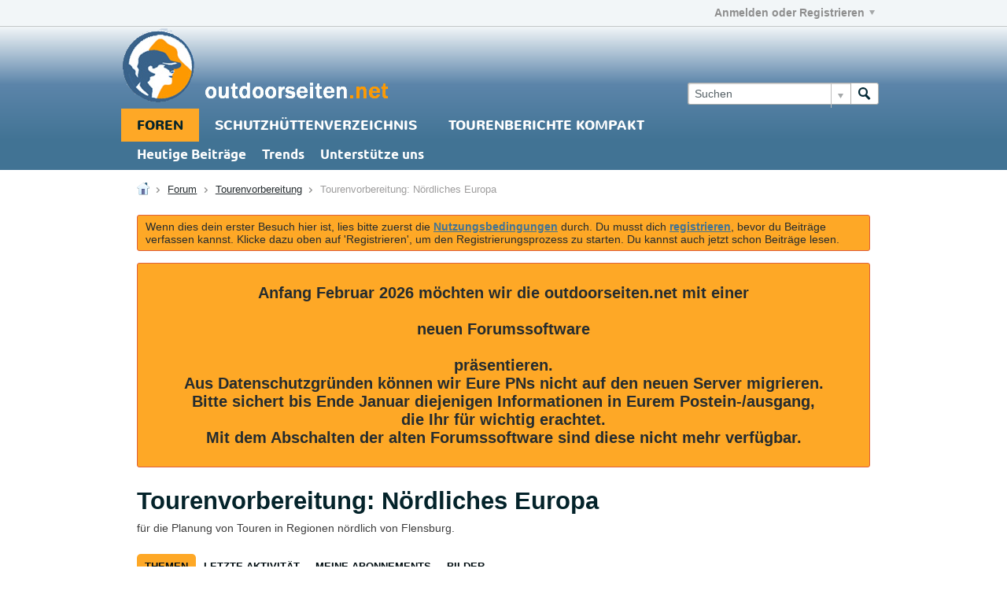

--- FILE ---
content_type: text/html; charset=UTF-8
request_url: https://www.outdoorseiten.net/vb5/forum/tourenvorbereitung/tourenvorbereitung-n%C3%B6rdliches-europa
body_size: 15619
content:
<!DOCTYPE html>
<html id="htmlTag" xmlns="http://www.w3.org/1999/xhtml" xml:lang="de" lang="de" dir="ltr">
<head>
	
	
	<base href="https://www.outdoorseiten.net/vb5/" />
	
		<link rel="Shortcut Icon" href="favicon.ico" type="image/x-icon" />
	

	
	
	
		
		
	

	

	
	<link rel="stylesheet" type="text/css" href="core/cache/css/style00063l/1684078319-main-cssnormalization.css" />
<link rel="stylesheet" type="text/css" href="core/cache/css/style00063l/1684078319-main.css" />

<script type="text/javascript" src="js/header-rollup-570.js"></script>

	
	
		<meta property="og:site_name" content="outdoorseiten.net" />
		<meta property="og:description" content="für die Planung von Touren in Regionen nördlich von Flensburg." />
		<meta property="og:url" content="https://www.outdoorseiten.net/vb5/forum/tourenvorbereitung/tourenvorbereitung-nördliches-europa" />
		
		<meta property="og:type" content="website" />
	
	<link rel="sitemap" href="xmlsitemap.php" type="application/xml" />

	
		<meta name="google-site-verification" content="oz8Hir5SzB5WpQ8Bl8Fj_mUbiiiDQKJD7kvHeGPxl9o" />
	
	
	<link rel="canonical" href="https://www.outdoorseiten.net/vb5/forum/tourenvorbereitung/tourenvorbereitung-nördliches-europa" />

	
	<meta name="viewport" content="width=device-width, initial-scale=1, viewport-fit=cover" />

	
	
	
		
		
		
	

	
	
	
		

	<title>
		
			
			Tourenvorbereitung: Nördliches Europa - 
		
		outdoorseiten.net
	</title>

	<meta name="description" content="für die Planung von Touren in Regionen nördlich von Flensburg." />
	<meta name="generator" content="vBulletin 5.7.0" />

	
	

	<link rel="stylesheet" type="text/css" href="core/cache/css/style00063l/1684078319-css_login.css" />
<link rel="stylesheet" type="text/css" href="core/cache/css/style00063l/1684078319-css_b_list.css" />
<link rel="stylesheet" type="text/css" href="core/cache/css/style00063l/1684078319-css_additional.css" />

<script type="text/javascript">
		if (location.hash) {
			document.write('<style type="text/css"> a.anchor { display:none;} <\/style>');
		}

		var uploadUrlTarget = "https://www.outdoorseiten.net/vb5/uploader/url";
		var pageData = {
			"baseurl": "https://www.outdoorseiten.net/vb5",
			"baseurl_path": "/vb5/",
			"baseurl_core": "https://www.outdoorseiten.net/vb5/core",
			"baseurl_pmchat": "https://www.outdoorseiten.net/vb5/pmchat/chat",
			"pageid": "119",
			"pagetemplateid": "2",
			"channelid": "48",
			"nodeid": "48",
			"userid": "0",
			"username": "Gast",
			"musername": "Gast",
			"user_startofweek": "1",
			
			"user_lang_pickerdateformatoverride": "d.m.Y",
			"user_editorstate": "",
			"textDirLeft": "left",
			"textDirRight": "right",
			"textdirection": "ltr",
			"can_use_sitebuilder": "",
			"cookie_prefix": "ods5",
			"cookie_path": "/",
			"cookie_domain": "",
			"inlinemod_cookie_name": "inlinemod_nodes",
			
				"pagenum": "1",
			
			"languageid": "3",
			"threadmarking": "2",
			"lastvisit": "1768557640",
			"phrasedate": "1762680299",
			"optionsdate": "1747216241",
			
			"current_server_datetime": "1768557640",
			"simpleversion": "v=570",
			
			"showhv_post": "",
			"nextcron": "1768557600",
			"securitytoken": "guest",
			"privacystatus": "0",
			"flash_message": "",
			"registerurl": "https://www.outdoorseiten.net/vb5/register",
			"activationurl": "https://www.outdoorseiten.net/vb5/activateuser",
			"helpurl": "https://www.outdoorseiten.net/vb5/help",
			"contacturl": "https://www.outdoorseiten.net/vb5/contact-us",
			"datenow": "16.01.2026"
		};
		
		

	</script>
	
	<!-- Hier können ODS-Eigene CSS-Informationen abgelegt werden
<!-- odsCSS -->
<link rel="stylesheet" type="text/css" href="/vb5/core/userscript/odsGlobal/odsCSS.css"/>
<link rel="stylesheet" type="text/css" href="/vb5/core/userscript/odsMR/odsMRCSS.css"/>

<script type="text/javascript" src="/vb5/core/userscript/odsGlobal/odsGlobal.js"></script>

<link rel="next" href="https://www.outdoorseiten.net/vb5/forum/tourenvorbereitung/tourenvorbereitung-nördliches-europa/page2" />
</head>

	







	

<body id="vb-page-body" class="l-desktop page119 vb-page view-mode logged-out" itemscope itemtype="http://schema.org/WebPage" data-usergroupid="1" data-styleid="63">
<script type="text/javascript">
	vBulletin.Responsive.Debounce.checkBrowserSize();
</script>




	


<div class="b-top-menu__background b-top-menu__background--sitebuilder js-top-menu-sitebuilder h-hide-on-small h-hide">
	<div class="b-top-menu__container">
		<ul class="b-top-menu b-top-menu--sitebuilder js-top-menu-sitebuilder--list js-shrink-event-parent">
			
		</ul>
	</div>
</div>

<nav class="b-top-menu__background js-top-menu-user">
	<div class="b-top-menu__container">
		<ul class="b-top-menu b-top-menu--user js-top-menu-user--list js-shrink-event-parent">
			




	



	<li class="b-top-menu__item b-top-menu__item--no-left-divider b-top-menu__item--no-right-divider username-container js-shrink-event-child">

		<div class="b-comp-menu-dropdown b-comp-menu-dropdown--headerbar js-comp-menu-dropdown b-comp-menu-dropdown--open-on-hover js-login-menu">
			<div id="lnkLoginSignupMenu" class="b-comp-menu-dropdown__trigger js-comp-menu-dropdown__trigger b-comp-menu-dropdown__trigger--arrow b-comp-menu-dropdown__trigger--headerbar js-button" tabindex="0">
				Anmelden oder Registrieren
			</div>

			<ul class="b-comp-menu-dropdown__content js-comp-menu-dropdown__content b-comp-menu-dropdown__content--right">

				<li class="b-comp-menu-dropdown__content-item js-comp-menu-dropdown__content-maintain-menu b-comp-menu-dropdown__content-item--no-hover">
					

<div class='js-login-form-main-container login-form-main-container'>

<div class="js-error-box error h-margin-bottom-l h-hide"></div>

<div class="js-login-message-box login-message-box h-hide">
	<div class="h-center-container"><div class="h-center">Meldet an...</div></div>
</div>

<form action="" method="post" class="h-clearfix js-login-form-main ">
	<div class="login-fieldset table">
		<div class="tr">
			
				
					
				
			
			<span class="td">
				<input type="text" name="username" value="" class="js-login-username b-form-input__input b-form-input__input--full" placeholder="Benutzer/E-Mail" />
			</span>
		</div>
		<div class="tr">
			<span class="td">
				<input type="password" autocomplete="off" name="password" class="js-login-password b-form-input__input b-form-input__input--full" placeholder="Kennwort" />
			</span>
		</div>
	</div>

	
	
		<div class="h-warning h-text-size--11">Indem Du Dich mit Deinem Konto anmeldest, stimmst Du unserer <a href="privacy" target="_blank">Datenschutzerklärung</a> und der Verarbeitung sowie der Speicherung personenbezogener Daten, wie darin beschrieben, zu.</div>
		<input type="hidden" name="privacyconsent" value="1" />
	

	<div class="secondary-controls h-left h-clear-left h-margin-top-s">
		<label><input type="checkbox" name="rememberme"  /><acronym style="border-bottom: 1px dotted #000000; cursor: help;" title="Du bleibst angemeldet, bis Du Dich selbst abmeldest.">angemeldet bleiben?</acronym></label>
	</div>

	<div class="primary-controls h-right h-clear-right h-margin-top-s">
		<button type="button" class="js-login-button b-button b-button--primary">Anmelden</button>
	</div>

	<div class="secondary-controls h-left h-clear-left">
		<a href="https://www.outdoorseiten.net/vb5/lostpw" class='b-link lost-password-link'>Benutzername oder Kennwort vergessen?</a>
	</div>

	<div class="primary-controls h-right h-clear-right">
		
			
			
			
		
		oder <a id="idLoginSignup" href="https://www.outdoorseiten.net/vb5/register?urlpath=aHR0cHM6Ly93d3cub3V0ZG9vcnNlaXRlbi5uZXQvdmI1L2ZvcnVtL3RvdXJlbnZvcmJlcmVpdHVuZy90b3VyZW52b3JiZXJlaXR1bmctbsO2cmRsaWNoZXMtZXVyb3Bh" target="_top">Registrieren</a>
	</div>

</form>
</div>
				</li>

				
				

				<li id="externalLoginProviders" class="b-comp-menu-dropdown__content-item js-comp-menu-dropdown__content-maintain-menu b-comp-menu-dropdown__content-item--no-hover js-external-login-providers h-clearfix h-hide-imp">
					<span class="h-left h-margin-left-s h-margin-top-s">Anmelden mit</span>
					
					
					
			

			

				</li>

			</ul>

		</div>

	</li>

	

		</ul>
	</div>
</nav>

<div id="sitebuilder-wrapper" class="noselect h-clearfix h-hide-on-small">
	
</div>

<div class="main-navbar-bottom-line"></div>

<div id="outer-wrapper">
<div id="wrapper">

	
	<div id="header-axd" class="header-edit-box axdnum_1 h-clearfix">
		
		<div class="axd-container axd-container_header">
			<div class="admin-only">
				
			</div>
			<div class="axd axd_header">
				
			</div>
		</div>
		<div class="axd-container axd-container_header2">
			<div class="admin-only">
				
			</div>
			<div class="axd axd_header2">
				
			</div>
		</div>
	</div>
	
	
	
	<header class="b-top-background__header-mainnav-subnav">

		
		<div class="b-top-background__header-mainnav">

			
			<div id="header" class="noselect">
				<div class="header-cell">
					
					<div class="site-logo header-edit-box">
						<a href="https://www.outdoorseiten.net/vb5/"><img src="filedata/fetch?filedataid=10254" data-orig-src="filedata/fetch?filedataid=10254" alt="Logo" title="Powered by vBulletin" /></a>
					</div>
				</div>
				<div class="toolbar">
					<ul class="h-right">
						
						
						
						<li class="search-container">
							<form id="searchForm" action="https://www.outdoorseiten.net/vb5/search" class="h-left" method="GET">
								<div class="h-left">

									
									<div class="search-box h-clearfix">

										<div class="search-term-container">

											<input type="text" name="q" id="q" placeholder="Suchen" class="search-term b-form-input__input b-form-input__input--shadow" autocomplete="off" />

											<div class="search-menu-container h-clearfix">
												<div class="vertical-divider-left"></div>
												<div class="b-comp-menu-dropdown js-comp-menu-dropdown b-comp-menu-dropdown--open-on-hover b-comp-menu-dropdown--header-search">
													<div class="b-comp-menu-dropdown__trigger js-comp-menu-dropdown__trigger b-comp-menu-dropdown__trigger--arrow js-button" tabindex="0"></div>
													<ul class="b-comp-menu-dropdown__content js-comp-menu-dropdown__content">

	<li class="b-comp-menu-dropdown__content-item b-comp-menu-dropdown__content-item--first b-comp-menu-dropdown__content-item--no-hover js-comp-menu-dropdown__content-maintain-menu">

		<div class="searchPopupBody">

			<label><input type="checkbox" name="searchFields[title_only]" class="searchFields_title_only" value="1" />Nur in Titel suchen</label>

			

			
				
				
					<label><input type="checkbox" name="searchFields[channel][]" class="searchFields_channel" value="48" />Nur in Tourenvorbereitung: Nördliches Europa suchen</label>
				
			

			<div class="b-button-group h-margin-top-xs">
				<button type="submit" id="btnSearch-popup" class="b-button b-button--primary">Suchen</button>
			</div>

		</div>

		<input type="hidden" name="searchJSON" value="" />
	</li>

	<li class="b-comp-menu-dropdown__content-item js-comp-menu-dropdown__content-maintain-menu">
		<a href="#" id="btnAdvSearch" class="adv-search-btn">Erweiterte Suche</a>
	</li>

</ul>
												</div>
											</div>

										</div>

										<button type="submit" id="btnSearch" class="search-btn" title="Suchen"><span class="b-icon b-icon__search"></span></button>

									</div>

								</div>
							</form>
						</li>
						
					</ul>
				</div>
				
			</div>

			
			<nav id="channel-tabbar" class="h-clearfix noselect">
				<ul class="channel-tabbar-list h-left b-comp-menu-horizontal js-comp-menu-horizontal js-comp-menu--dropdown-on-small b-comp-menu-dropdown--inactive js-comp-menu-dropdown__content--main-menu h-hide-on-small js-shrink-event-parent">

					
						
					

					
					
					
						
						
						
						<li class="current section-item js-shrink-event-child">
							<a   href="" class="h-left navbar_home">Foren</a>
							
								<span class="channel-tabbar-divider"></span>
							
							<span class="mobile dropdown-icon"><span class="icon h-right"></span></span>
						</li>
					
						
						
						
						<li class=" section-item js-shrink-event-child">
							<a  SHV href="https://www.outdoorseiten.net/shv" class="h-left navbar_shv_beta">Schutzhüttenverzeichnis</a>
							
								<span class="channel-tabbar-divider"></span>
							
							<span class="mobile dropdown-icon"><span class="icon h-right"></span></span>
						</li>
					
						
						
						
						<li class=" section-item js-shrink-event-child">
							<a  title="Hier kannst Du Tourenberichte nach Belieben „zusammenstutzen“.&#013;&#010;Zum Beispiel Bilder, Autoreninfo oder Posts ausblenden.&#013;&#010;Warum?&#013;&#010;Damit Du die Berichte in übersichtlicher Form über Deinen Browser downloaden und dann offline nutzen kannst.&#013;&#010;Näheres findest Du in der Hilfe. Oder Du fängst gleich an mit den Einstellungen, das Zahnrädchen, das Du rechts oben in jedem Bericht findest.&#013;&#010;&#013;&#010;Viel Spaß!&#013;&#010;Dein outdoorseiten.net e.V." href="https://www.outdoorseiten.net/archiv" class="h-left navbar_archiv">Tourenberichte Kompakt</a>
							
							<span class="mobile dropdown-icon"><span class="icon h-right"></span></span>
						</li>
					
					
				</ul>
			</nav>


		</div>


		
		<nav id="channel-subtabbar" class="h-clearfix  h-hide-on-small h-block js-channel-subtabbar">
			<ul class="h-left channel-subtabbar-list js-channel-subtabbar-list js-shrink-event-parent">
				
					
					
					<li class=" js-shrink-event-child">
						<a   href="search?searchJSON=%7B%22last%22%3A%7B%22from%22%3A%22lastDay%22%7D%2C%22view%22%3A%22topic%22%2C%22starter_only%22%3A+1%2C%22sort%22%3A%7B%22lastcontent%22%3A%22desc%22%7D%2C%22exclude_type%22%3A%5B%22vBForum_PrivateMessage%22%5D%7D" class="navbar_todays_posts">Heutige Beiträge</a>
					</li>
				
					
					
					<li class=" js-shrink-event-child">
						<a   href="trends" class="navbar_trends">Trends</a>
					</li>
				
					
					
					<li class=" js-shrink-event-child">
						<a target='_blank'  href="help#community_verein/verein_membership" class="navbar_untersttze_uns">Unterstütze uns</a>
					</li>
				
			</ul>
		</nav>


	</header>


	

	
	
		
		<nav class="breadcrumbs-wrapper">
		<ul id="breadcrumbs" class="h-clearfix" itemprop="breadcrumb">
			<li class="crumb">
				<a class="crumb-link h-flex-valign-center" href="">
					<span class="b-icon b-icon__home" title="Startseite"></span>
				</a>
			</li>
			
				
					
					
				
				<li class="crumb">
					<span class="b-icon b-icon__chevron-right--gray separator"></span>
					
						<a class="crumb-link" href="https://www.outdoorseiten.net/vb5/forum">Forum</a>
					
				</li>
			
				
					
					
				
				<li class="crumb">
					<span class="b-icon b-icon__chevron-right--gray separator"></span>
					
						<a class="crumb-link" href="https://www.outdoorseiten.net/vb5/forum/tourenvorbereitung">Tourenvorbereitung</a>
					
				</li>
			
				
					
					
				
				<li class="crumb">
					<span class="b-icon b-icon__chevron-right--gray separator"></span>
					
						Tourenvorbereitung: Nördliches Europa
					
				</li>
			
		</ul>
		</nav>
	

	

	
	

	

	

<ul id="notices" class="notices">
	
	
		
		<li class="notice restore" data-notice-id="2" data-notice-persistent="1">Wenn dies dein erster Besuch hier ist, lies bitte zuerst die <a href="help" target="_blank"><b>Nutzungsbedingungen</b></a>
		durch. Du musst dich <a href="register.php" target="_blank"><b>registrieren</b></a>,
		bevor du Beiträge verfassen kannst. Klicke dazu oben auf 'Registrieren', um den Registrierungsprozess zu
		starten. Du kannst auch jetzt schon Beiträge lesen.</li>
	
		
		<li class="notice restore" data-notice-id="8" data-notice-persistent="1"><center><h1>Anfang Februar 2026 möchten wir die outdoorseiten.net mit einer<br><br>neuen Forumssoftware<br><br> präsentieren.<br />
Aus Datenschutzgründen können wir Eure PNs nicht auf den neuen Server migrieren.<br>Bitte sichert bis Ende Januar diejenigen Informationen in Eurem Postein-/ausgang,<br>die Ihr für wichtig erachtet.<br>Mit dem Abschalten der alten Forumssoftware sind diese nicht mehr verfügbar.</center></li>
	
</ul>


	


	
	<main id="content">
		<div class="canvas-layout-container js-canvas-layout-container">

<div id="canvas-layout-full" class="canvas-layout" data-layout-id="1">

	

	

		
	



	



<!-- row -->
<div class="canvas-layout-row l-row no-columns h-clearfix">

	
	

	

		
		
		

		
	





	



	



	




	
	







<!-- section 200 -->



<div class="canvas-widget-list section-200 js-sectiontype-global_after_breadcrumb h-clearfix l-col__large-12 l-col__small--full l-wide-column">

	

	
	<!-- *** START WIDGET widgetid:56, widgetinstanceid:260, template:widget_pagetitle *** -->
	
	


	
	





	
	
	







	




	



<div class="b-module canvas-widget default-widget page-title-widget widget-no-header-buttons widget-no-border" id="widget_260" data-widget-id="56" data-widget-instance-id="260">
	
	<div class="widget-header h-clearfix">
		
		

		<div class="module-title h-left">
			
				<h1 class="main-title js-main-title hide-on-editmode">Tourenvorbereitung: Nördliches Europa</h1>
				
				
				
			
		</div>
		
			<div class="module-buttons">
				
					<span class="toggle-button module-button-item collapse" title="Einklappen" data-toggle-title="Aufklappen"><span class="b-icon b-icon__toggle-collapse">Einklappen</span></span>
				
			</div>
		
	</div>
	


	
	

</div>
	<!-- *** END WIDGET widgetid:56, widgetinstanceid:260, template:widget_pagetitle *** -->


	

</div>

	

</div>

	

		
	



	



<!-- row -->
<div class="canvas-layout-row l-row no-columns h-clearfix">

	
	

	

		
		
		

		
	





	



	



	




	
	







<!-- section 2 -->



<div class="canvas-widget-list section-2 js-sectiontype-notice h-clearfix l-col__large-12 l-col__small--full l-wide-column">

	

	
	<!-- *** START WIDGET widgetid:36, widgetinstanceid:11, template:widget_announcement *** -->
	
	


	
	





<div class="b-module canvas-widget default-widget announcement-widget empty" id="widget_11" data-widget-id="36" data-widget-instance-id="11">
	
	<div class="widget-header h-clearfix">
		
		
			
		

		<div class="module-title h-left">
			
				<h1 class="main-title js-main-title hide-on-editmode">Ankündigung</h1>
				
				
				
			
		</div>
		
			<div class="module-buttons">
				
					<span class="toggle-button module-button-item collapse" title="Einklappen" data-toggle-title="Aufklappen"><span class="b-icon b-icon__toggle-collapse">Einklappen</span></span>
				
			</div>
		
	</div>
	

	<div class="widget-content">
		
			
				Keine Ankündigung bisher.
				
			
				
	</div>
</div>
	<!-- *** END WIDGET widgetid:36, widgetinstanceid:11, template:widget_announcement *** -->

	<!-- *** START WIDGET widgetid:71, widgetinstanceid:13, template:widget_channeldescription *** -->
	
	


	
	


<div class="b-module b-module--hide-xsmall b-module--flush-vertical canvas-widget channel-description-widget default-widget widget-no-header-buttons widget-no-border" id="widget_13" data-widget-id="71" data-widget-instance-id="13" data-node-id="48">

	

		
		<p class="channel-desc">für die Planung von Touren in Regionen nördlich von Flensburg.</p>

	
</div>
	<!-- *** END WIDGET widgetid:71, widgetinstanceid:13, template:widget_channeldescription *** -->


	

</div>

	

</div>

	

		
	



	



<!-- row -->
<div class="canvas-layout-row l-row no-columns h-clearfix">

	
	

	

		
		
		

		
	





	



	



	




	
	

	
	







<!-- section 0 -->



<div class="canvas-widget-list section-0 js-sectiontype-primary js-sectiontype-secondary h-clearfix l-col__large-12 l-col__small--full l-wide-column">

	

	
	<!-- *** START WIDGET widgetid:9, widgetinstanceid:15, template:widget_subchannelsdisplay *** -->
	
	


	
	



	


<div class="b-module canvas-widget subchannel-widget widget-no-border widget-no-header admin-only" id="widget_15" data-widget-id="9" data-widget-instance-id="15">
	
	<div class="widget-content">

		
			
			
				
			

			<table class="forum-list-container stretch">
<tr class="forum-list-header">
	<th class="header-forum"><span>Foren</span></th>
	<th class="header-topics"><span>Themen</span></th>
	<th class="header-posts"><span>Beiträge</span></th>
	<th class="header-lastpost"><span>Letzter Beitrag</span></th>
</tr>

	</table>
	<div class="conversation-empty">Keine Foren gefunden</div>

<div class="list-footer"><a href="#" class="markchannelsread">Kanäle als gelesen markieren</a></div>

						
	</div>
</div>
	<!-- *** END WIDGET widgetid:9, widgetinstanceid:15, template:widget_subchannelsdisplay *** -->

	<!-- *** START WIDGET widgetid:7, widgetinstanceid:14, template:widget_channeldisplay *** -->
	
	


	
	




	












<div class="b-module canvas-widget channel-content-widget forum-channel-content-widget default-widget widget-no-header-buttons widget-no-border" id="widget_14" data-widget-id="7" data-widget-instance-id="14" data-node-id="48" data-widget-default-tab="#topic-tab" data-canviewtopiccontent="1">
	

		
		
			
			
				
			
		
		

		<div class="widget-content">
			
			
			
			
			
				
				<div class="channel-controls h-right h-clear b-button-group h-margin-bottom-l js-movable-toolbar-button-container">
					
				</div>
			

			<div class="channel-conversation-list-wrapper block widget-tabs ui-tabs h-clear">
				<a id="channel-module-top" class="anchor js-module-top-anchor"></a>
				<div class="blockhead widget-tabs-nav">
					<ul class="ui-tabs-nav b-comp-menu-horizontal js-module-tab-menu js-comp-menu-horizontal js-comp-menu--dropdown-on-xsmall b-comp-menu-dropdown--inactive" data-allow-history="1">
						
							
								<li class="ui-tabs-active"><a href="#topic-tab">Themen</a></li>
								<li><a href="#activity-stream-tab">Letzte Aktivität</a></li>
								<li><a href="#subscribed-tab">Meine Abonnements</a></li>
								<li><a href="#media-tab">Bilder</a></li>
							
						
					</ul>
				</div>

				<div class="blockbody widget-tabs-panel h-clearfix">
					
						<div id="activity-stream-tab" class="h-hide">
							
							
							
							
							

							
							
							
								
							
								
							
								
							
								
							
								
							
								
							
								
							
								
							
								
							
								
							
								
							
								
							
								
							
								
							
								
							
								
							
								
							
								
							
								
							
								
							
								
							
								
							
								
							
								
							

							
							
	





	











<div class="conversation-toolbar-wrapper  top h-clear hide-on-editmode
	
		scrolltofixed-floating
		scrolltofixed-top
	
" data-allow-history="1">
	<div class="conversation-toolbar">


		

		

			<ul class="toolset-left js-shrink-event-parent ">

				
				<li class="conversation-toolbar-height-shim js-shrink-event-child">
					<div class="b-button">&nbsp;</div>
				</li>

				

				

				

				

				
				

				
				
				

				<!-- new conversation button -->
				
				
				
				
				
				
				<!-- /new conversation button -->

				
				

				
					
				
				
				

				
				
				
				
				
				
				
				

				
				

			</ul>
		
		

		

		<ul class="toolset-right js-shrink-event-parent">

			

			
			
				
			

			
			
				<li class="toolbar-pagenav js-toolbar-pagenav h-hide-on-xsmall js-shrink-event-child">
					<div class="toolbar-pagenav-wrapper">
						<!-- Page Nav controls -->











<div class="pagenav-controls ">
	<form class="pagenav-form h-clearfix" action="https://www.outdoorseiten.net/vb5/forum/tourenvorbereitung/tourenvorbereitung-nördliches-europa">
		<input type="hidden" class="defaultpage" value="1" />
		
		<div class="pagenav h-left">
			Seite <input type="text" name="page" class="js-pagenum textbox h-padding-horiz-none b-form-input__input--shadow" value="1" /> von <span class="pagetotal">1</span>
		</div>

		<div class="horizontal-arrows h-left">
			<a  class="arrow left-arrow h-disabled"  title="Vorherige Seite" rel="prev"><span class="vb-icon vb-icon-arrow-left"></span></a>
			<a  class="arrow right-arrow h-disabled"  title="Nächste Seite" rel="next"><span class="vb-icon vb-icon-arrow-right"></span></a>
		</div>
	</form>	
</div>
					</div>
				</li>
				
					<li class="h-hide-on-xsmall js-shrink-event-child">
						<div class="toolbar-divider">
							<span class="toolbar-divider-inner"></span>
						</div>
					</li>
				
			

			
				<li class="toolbar-filter toolbar-filter-top js-shrink-event-child">
					<div class="filter-wrapper h-clearfix js-button" tabindex="0">
						<div class="label h-left">Filter</div>
						<div class="arrow vb-icon-wrapper h-left"><span class="vb-icon vb-icon-triangle-down-wide"></span></div>
					</div>
				</li>
			

			

			
		</ul>
	</div>


	

	
		
			
		
		
		<form action="activity/get" method="post" class="toolbar-filter-overlay h-clearfix">
			<input type="hidden" name="nodeid" value="48" />
			<input type="hidden" name="view" value="activity" />
			
			
			
			
			
				<input type="hidden" name="per-page" value="10" />
				<input type="hidden" name="pagenum" value="1" />
			
			
				<input type="hidden" name="maxpages" value="20" />
			
			
			
				<input type="hidden" name="userid" value="0" />
			
			
			
			<input type="hidden" name="showChannelInfo" value="1" />
			<ul class="filter-options-list">
				
				
				<li>
					<div class="filter-header">Zeit</div>
					<div class="filter-options">
						
						
						
						
						
						
						
						
						
							
						
						
						
						

						
							<label><input type="radio" name="filter_time" value="time_all" /><span>Jederzeit</span></label>
						
						<label><input type="radio" name="filter_time" value="time_today" /><span>Heute</span></label>
						<label><input type="radio" name="filter_time" value="time_lastweek" /><span>Letzte Woche</span></label>
						<label><input type="radio" name="filter_time" value="time_lastmonth" checked="checked" class="js-default-checked" /><span>Letzter Monat</span></label>
					</div>
				</li>
				

				
				<li>
					<div class="filter-header">Beantwortet</div>
					<div class="filter-options">
						
						
							
						
						
							
								
							
							
								
							
							
							
						
							
								
							
							
								
							
							
							
						
							
								
							
							
								
							
							
							
						
						<label><input type="radio" name="filter_has_answer" value="-1" checked="checked" class="js-default-checked" /><span>Beliebiges Thema</span></label>
						<label><input type="radio" name="filter_has_answer" value="0" /><span>Nicht Beantwortet</span></label>
						<label><input type="radio" name="filter_has_answer" value="1" /><span>Beantwortet</span></label>
					</div>
				</li>
				

				
				<li>
					<div class="filter-header">Anzeigen</div>
					<div class="filter-options">
						
						
						
						
						
						
						
						
						
						
						
						
						
						
						
							
						
						
						
						

						<label><input type="radio" name="filter_show" value="show_all" checked="checked" class="js-default-checked" /><span>Alle</span></label>
						<label><input type="radio" name="filter_show" value="vBForum_Text" /><span>Nur Diskussionen</span></label>
						<label><input type="radio" name="filter_show" value="vBForum_Gallery" /><span>Nur Bilder</span></label>
						<label><input type="radio" name="filter_show" value="vBForum_Video" /><span>Nur Videos</span></label>
						<label><input type="radio" name="filter_show" value="vBForum_Link" /><span>Nur Links</span></label>
						<label><input type="radio" name="filter_show" value="vBForum_Poll" /><span>Nur Umfragen</span></label>
						<label><input type="radio" name="filter_show" value="vBForum_Event" /><span>Nur Termine</span></label>
					</div>
				</li>
				
				
				
				
				<li>
					<div class="filter-header">Neue Themen</div>
					<div class="filter-options">
						
						
						
						
						
							
						
						
						
						

						<label><input type="radio" name="filter_new_topics" value="1" /><span>an</span></label>
						<label><input type="radio" name="filter_new_topics" value="0" checked="checked" class="js-default-checked" /><span>aus</span></label>
					</div>
				</li>
				
				
				

				

				
				<!-- end if prefixsets -->
			</ul>
		</form>

		

		<div class="filtered-by h-clearfix h-hide">
			<label>Gefiltert nach:</label>
			<div class="filter-text-wrapper h-left">
				
				
				
			</div>
			<a href="#" class="clear-all h-hide">Alles löschen</a>
		</div>
		<div class="new-conversations-strip"><span></span> neue Beiträge</div>
	
</div>



	<div class="h-show-on-xsmall h-right h-margin-top-l js-under-toolbar-pagenav h-margin-bottom-m">
		


	



	


<div class="pagenav-container h-clearfix noselect h-hide pagenav-container--no-margin">
	<div class="js-pagenav pagenav h-right js-shrink-event-parent" data-baseurl="https://www.outdoorseiten.net/vb5/forum/tourenvorbereitung/tourenvorbereitung-nördliches-europa">

		

		
		
			<a class="js-pagenav-button js-pagenav-prev-button b-button b-button--secondary h-hide-imp js-shrink-event-child" data-page="0" href="" tabindex="0">Vorherige</a>
		

		
		
		
		
		
		<a class="js-pagenav-button b-button b-button--narrow js-shrink-event-child b-button--secondary js-pagenav-button--template h-hide-imp" data-page="0" href="https://www.outdoorseiten.net/vb5/forum/tourenvorbereitung/tourenvorbereitung-nördliches-europa" tabindex="0">template</a>

		
		
			<a class="js-pagenav-button js-pagenav-next-button b-button b-button--secondary h-hide-imp js-shrink-event-child" data-page="0" href="" tabindex="0">Weiter</a>
		

	</div>
</div>
	</div>


							

							<ul class="conversation-list list-container stream-view stream-view-full-width activity-view h-clearfix h-hide">
								
							</ul>

							<div class="conversation-empty">Es gibt keine Unterhaltungen in diesem Kanal.</div>

							


	



	


<div class="pagenav-container h-clearfix noselect h-hide">
	<div class="js-pagenav pagenav h-right js-shrink-event-parent" data-baseurl="https://www.outdoorseiten.net/vb5/forum/tourenvorbereitung/tourenvorbereitung-nördliches-europa">

		

		
		
			<a class="js-pagenav-button js-pagenav-prev-button b-button b-button--secondary h-hide-imp js-shrink-event-child" data-page="0" tabindex="0">Vorherige</a>
		

		
		
		
		
		
		<a class="js-pagenav-button b-button b-button--narrow js-shrink-event-child b-button--secondary js-pagenav-button--template h-hide-imp" data-page="0" tabindex="0">template</a>

		
		
			<a class="js-pagenav-button js-pagenav-next-button b-button b-button--secondary h-hide-imp js-shrink-event-child" data-page="0" tabindex="0">Weiter</a>
		

	</div>
</div>

						</div>
					
					
					
						<div id="subscribed-tab" class="h-hide">
							
							
							
							
							
							
							

							
							
								
								
							

							

							
							
							
	





	











<div class="conversation-toolbar-wrapper  top h-clear hide-on-editmode
	
		scrolltofixed-floating
		scrolltofixed-top
	
" data-allow-history="1">
	<div class="conversation-toolbar">


		

		
			
			<div class="toolset-left">

				
				<div class="conversation-toolbar-height-shim js-shrink-event-child">
					<div class="b-button">&nbsp;</div>
				</div>

			</div>
		
		

		

		<ul class="toolset-right js-shrink-event-parent">

			

			
			
				
			

			
			

			
				<li class="toolbar-filter toolbar-filter-top js-shrink-event-child">
					<div class="filter-wrapper h-clearfix js-button" tabindex="0">
						<div class="label h-left">Filter</div>
						<div class="arrow vb-icon-wrapper h-left"><span class="vb-icon vb-icon-triangle-down-wide"></span></div>
					</div>
				</li>
			

			

			
		</ul>
	</div>


	

	
		
			
		
		
		<form action="profile/ApplyFollowingFilter" method="post" class="toolbar-filter-overlay h-clearfix">
			<input type="hidden" name="nodeid" value="48" />
			<input type="hidden" name="view" value="subscribed" />
			
			
			
			
			
				<input type="hidden" name="per-page" value="10" />
				<input type="hidden" name="pagenum" value="1" />
			
			
				<input type="hidden" name="maxpages" value="20" />
			
			
			
				<input type="hidden" name="userid" value="0" />
			
			
			
			<input type="hidden" name="showChannelInfo" value="0" />
			<ul class="filter-options-list">
				
				
				<li>
					<div class="filter-header">Zeit</div>
					<div class="filter-options">
						
						
						
						
						
						
						
						
						
							
						
						
						
						

						
							<label><input type="radio" name="filter_time" value="time_all" /><span>Jederzeit</span></label>
						
						<label><input type="radio" name="filter_time" value="time_today" /><span>Heute</span></label>
						<label><input type="radio" name="filter_time" value="time_lastweek" /><span>Letzte Woche</span></label>
						<label><input type="radio" name="filter_time" value="time_lastmonth" checked="checked" class="js-default-checked" /><span>Letzter Monat</span></label>
					</div>
				</li>
				

				

				
				<li>
					<div class="filter-header">Anzeigen</div>
					<div class="filter-options">
						
						
						
						
						
						
						
						
						
						
						
						
						
						
						
							
						
						
						
						

						<label><input type="radio" name="filter_show" value="show_all" checked="checked" class="js-default-checked" /><span>Alle</span></label>
						<label><input type="radio" name="filter_show" value="vBForum_Text" /><span>Nur Diskussionen</span></label>
						<label><input type="radio" name="filter_show" value="vBForum_Gallery" /><span>Nur Bilder</span></label>
						<label><input type="radio" name="filter_show" value="vBForum_Video" /><span>Nur Videos</span></label>
						<label><input type="radio" name="filter_show" value="vBForum_Link" /><span>Nur Links</span></label>
						<label><input type="radio" name="filter_show" value="vBForum_Poll" /><span>Nur Umfragen</span></label>
						<label><input type="radio" name="filter_show" value="vBForum_Event" /><span>Nur Termine</span></label>
					</div>
				</li>
				
				
				
				
				
				

				

				
				<!-- end if prefixsets -->
			</ul>
		</form>

		

		<div class="filtered-by h-clearfix h-hide">
			<label>Gefiltert nach:</label>
			<div class="filter-text-wrapper h-left">
				
				
				
			</div>
			<a href="#" class="clear-all h-hide">Alles löschen</a>
		</div>
		<div class="new-conversations-strip"><span></span> neue Beiträge</div>
	
</div>




							
								<div class="conversation-empty">Bitte melde dich in deinem Konto an, um deine abonnierte Beiträge zu lesen.</div>
							
						</div>
					
					
						
						
						
						
						
						
						
						
						
						
						

						

							
								
							

							
							
								
							

							

							
								

							

							
								
							

							
								
								
							

							
							

							
								
							

							

							

							
								
							

							
							
								
							

							
							
							
							
							
							
							
							

							
							
							
							

							

							

							

							
								
							
							
							
								
							
							
								
								
								
									
									
								
									
									
								
									
									
								
									
									
								
									
									
								
									
									
								
									
									
								
									
									
								
									
									
								
									
									
								
									
									
								
									
									
								
									
									
								
									
									
								
									
									
								
									
									
								
									
									
								
									
									
								
									
									
								
									
									
								
									
									
								
									
									
								
									
									
								
									
									
								
									
									
								
									
									
								
									
									
								
							
								
								
								
									
									
								
									
									
								
									
									
								
									
									
								
									
									
								
									
									
								
									
									
								
									
									
								
									
									
								
									
									
								
									
									
								
									
									
								
									
									
								
									
									
								
									
									
								
									
									
								
									
									
								
									
									
								
									
									
								
									
									
								
									
									
								
									
									
								
									
									
								
									
									
								
									
									
								
									
									
								
									
									
								
							
								
								
								
									
									
								
									
									
								
									
									
								
									
									
								
									
									
								
									
									
								
									
									
								
									
									
								
									
									
								
									
									
								
									
									
								
									
									
								
									
									
								
									
									
								
									
									
								
									
									
								
									
									
								
									
									
								
									
									
								
									
									
								
									
									
								
									
									
								
									
									
								
									
									
								
									
									
								
									
									
								
									
									
								
							
								
								
								
									
									
								
									
									
								
									
									
								
									
									
								
									
									
								
									
									
								
									
									
								
									
									
								
									
									
								
									
									
								
									
									
								
									
									
								
									
									
								
									
									
								
									
									
								
									
									
								
									
									
								
									
									
								
									
									
								
									
									
								
									
									
								
									
									
								
									
									
								
									
									
								
									
									
								
									
									
								
									
									
								
							
								
								
								
									
									
								
									
									
								
									
									
								
									
									
								
									
									
								
									
									
								
									
									
								
									
									
								
									
									
								
									
									
								
									
									
								
									
									
								
									
									
								
									
									
								
									
									
								
									
									
								
									
									
								
									
									
								
									
									
								
									
									
								
									
									
								
									
									
								
									
									
								
									
									
								
									
									
								
									
									
								
									
									
								
							
								
								
								
									
									
								
									
									
								
									
									
								
									
									
								
									
									
								
									
									
								
									
									
								
									
									
								
									
									
								
									
									
								
									
									
								
									
									
								
									
									
								
									
									
								
									
									
								
									
									
								
									
									
								
									
									
								
									
									
								
									
									
								
									
									
								
									
									
								
									
									
								
									
									
								
									
									
								
									
									
								
									
									
								
							
								
								
								
									
									
								
									
									
								
									
									
								
									
									
								
									
									
								
									
									
								
									
									
								
									
									
								
									
									
								
									
									
								
									
									
								
									
									
								
									
									
								
									
									
								
									
									
								
									
									
								
									
									
								
									
									
								
									
									
								
									
									
								
									
									
								
									
									
								
									
									
								
									
									
								
									
									
								
									
									
								
									
									
								
							
								
								
								
									
									
								
									
									
								
									
									
								
									
									
								
									
									
								
									
									
								
									
									
								
									
									
								
									
									
								
									
									
								
									
									
								
									
									
								
									
									
								
									
									
								
									
									
								
									
									
								
									
									
								
									
									
								
									
									
								
									
									
								
									
									
								
									
									
								
									
									
								
									
									
								
									
									
								
									
									
								
									
									
								
							
								
								
								
									
									
								
									
									
								
									
									
								
									
									
								
									
									
								
									
									
								
									
									
								
									
									
								
									
									
								
									
									
								
									
									
								
									
									
								
									
									
								
									
									
								
									
									
								
									
									
								
									
									
								
									
									
								
									
									
								
									
									
								
									
									
								
									
									
								
									
									
								
									
									
								
									
									
								
									
									
								
									
									
								
							
								
								
								
									
									
								
									
									
								
									
									
								
									
									
								
									
									
								
									
									
								
									
									
								
									
									
								
									
									
								
									
									
								
									
									
								
									
									
								
									
									
								
									
									
								
									
									
								
									
									
								
									
									
								
									
									
								
									
									
								
									
									
								
									
									
								
									
									
								
									
									
								
									
									
								
									
									
								
									
									
								
									
									
								
							
						

						<div id="topic-tab" class="">
							
							
							
							
							
							

							
								
								
									
								
							

							
	





	











<div class="conversation-toolbar-wrapper  top h-clear hide-on-editmode
	
		scrolltofixed-floating
		scrolltofixed-top
	
" data-allow-history="1">
	<div class="conversation-toolbar">


		

		

			<ul class="toolset-left js-shrink-event-parent ">

				
				<li class="conversation-toolbar-height-shim js-shrink-event-child">
					<div class="b-button">&nbsp;</div>
				</li>

				

				

				

				

				
				

				
				
				

				<!-- new conversation button -->
				
				
				
				
				
				
				<!-- /new conversation button -->

				
				

				
					
				
				
				

				
				
				
				
				
				
				
				

				
				

			</ul>
		
		

		

		<ul class="toolset-right js-shrink-event-parent">

			

			
			
				
			

			
			
				<li class="toolbar-pagenav js-toolbar-pagenav h-hide-on-xsmall js-shrink-event-child">
					<div class="toolbar-pagenav-wrapper">
						<!-- Page Nav controls -->










	
	
	
	


<div class="pagenav-controls ">
	<form class="pagenav-form h-clearfix" action="https://www.outdoorseiten.net/vb5/forum/tourenvorbereitung/tourenvorbereitung-nördliches-europa">
		<input type="hidden" class="defaultpage" value="1" />
		
		<div class="pagenav h-left">
			Seite <input type="text" name="page" class="js-pagenum textbox h-padding-horiz-none b-form-input__input--shadow" value="1" /> von <span class="pagetotal">515</span>
		</div>

		<div class="horizontal-arrows h-left">
			<a  class="arrow left-arrow h-disabled"  title="Vorherige Seite" rel="prev"><span class="vb-icon vb-icon-arrow-left"></span></a>
			<a  href="https://www.outdoorseiten.net/vb5/forum/tourenvorbereitung/tourenvorbereitung-nördliches-europa/page2" data-orig-href="https://www.outdoorseiten.net/vb5/forum/tourenvorbereitung/tourenvorbereitung-nördliches-europa/page2" class="arrow right-arrow " data-page="2" title="Nächste Seite" rel="next"><span class="vb-icon vb-icon-arrow-right"></span></a>
		</div>
	</form>	
</div>
					</div>
				</li>
				
					<li class="h-hide-on-xsmall js-shrink-event-child">
						<div class="toolbar-divider">
							<span class="toolbar-divider-inner"></span>
						</div>
					</li>
				
			

			
				<li class="toolbar-filter toolbar-filter-top js-shrink-event-child">
					<div class="filter-wrapper h-clearfix js-button" tabindex="0">
						<div class="label h-left">Filter</div>
						<div class="arrow vb-icon-wrapper h-left"><span class="vb-icon vb-icon-triangle-down-wide"></span></div>
					</div>
				</li>
			

			

			
		</ul>
	</div>


	

	
		
			
		
		
		<form action="activity/get" method="post" class="toolbar-filter-overlay h-clearfix">
			<input type="hidden" name="nodeid" value="48" />
			<input type="hidden" name="view" value="topic" />
			
			
				
					<input type="hidden" name="nolimit" value="1" />
				
					<input type="hidden" name="depth" value="1" />
				
					<input type="hidden" name="depth_exact" value="1" />
				
					<input type="hidden" name="view" value="topic" />
				
					<input type="hidden" name="context" value="channeldisplay" />
				
			
			
			
			
				<input type="hidden" name="per-page" value="10" />
				<input type="hidden" name="pagenum" value="1" />
			
			
				<input type="hidden" name="maxpages" value="0" />
			
			
			
				<input type="hidden" name="userid" value="0" />
			
			
			
			<input type="hidden" name="showChannelInfo" value="1" />
			<ul class="filter-options-list">
				
				
				<li>
					<div class="filter-header">Zeit</div>
					<div class="filter-options">
						
						
						
						
						
						
						
						
						
							
						
						
						
						

						
							<label><input type="radio" name="filter_time" value="time_all" checked="checked" class="js-default-checked" /><span>Jederzeit</span></label>
						
						<label><input type="radio" name="filter_time" value="time_today" /><span>Heute</span></label>
						<label><input type="radio" name="filter_time" value="time_lastweek" /><span>Letzte Woche</span></label>
						<label><input type="radio" name="filter_time" value="time_lastmonth" /><span>Letzter Monat</span></label>
					</div>
				</li>
				

				
				<li>
					<div class="filter-header">Beantwortet</div>
					<div class="filter-options">
						
						
							
						
						
							
								
							
							
								
							
							
							
						
							
								
							
							
								
							
							
							
						
							
								
							
							
								
							
							
							
						
						<label><input type="radio" name="filter_has_answer" value="-1" checked="checked" class="js-default-checked" /><span>Beliebiges Thema</span></label>
						<label><input type="radio" name="filter_has_answer" value="0" /><span>Nicht Beantwortet</span></label>
						<label><input type="radio" name="filter_has_answer" value="1" /><span>Beantwortet</span></label>
					</div>
				</li>
				

				
				<li>
					<div class="filter-header">Anzeigen</div>
					<div class="filter-options">
						
						
						
						
						
						
						
						
						
						
						
						
						
						
						
							
						
						
						
						

						<label><input type="radio" name="filter_show" value="show_all" checked="checked" class="js-default-checked" /><span>Alle</span></label>
						<label><input type="radio" name="filter_show" value="vBForum_Text" /><span>Nur Diskussionen</span></label>
						<label><input type="radio" name="filter_show" value="vBForum_Gallery" /><span>Nur Bilder</span></label>
						<label><input type="radio" name="filter_show" value="vBForum_Video" /><span>Nur Videos</span></label>
						<label><input type="radio" name="filter_show" value="vBForum_Link" /><span>Nur Links</span></label>
						<label><input type="radio" name="filter_show" value="vBForum_Poll" /><span>Nur Umfragen</span></label>
						<label><input type="radio" name="filter_show" value="vBForum_Event" /><span>Nur Termine</span></label>
					</div>
				</li>
				
				
				
				
				
				

				
				<li>
					<div class="filter-header">Sortiert nach</div>
					<div class="filter-options">
						
						
						
						
						
						
						
						
						
						
						
						
						
						
						
							
						
						
						
						

						
							<label><input type="radio" name="filter_sort" value="lastcontent" checked="checked" class="js-default-checked" /><span>Datum - letzte Aktualisierung</span></label>
							<label><input type="radio" name="filter_sort" value="created" /><span>Datum - gestartet am</span></label>
							<label><input type="radio" name="filter_sort" value="replies" /><span>Antworten</span></label>
							<label><input type="radio" name="filter_sort" value="title" /><span>Titel</span></label>
							<label><input type="radio" name="filter_sort" value="author" /><span>Benutzer</span></label>
							<label><input type="radio" name="filter_sort" value="votes" /><span>Likes</span></label>
						

					</div>
				</li>
				<li>
					<div class="filter-header">Anzeigenreihenfolge</div>
					<div class="filter-options">
						
						
						
						
						
							
						
						
						
						

						<label><input type="radio" name="filter_order" value="desc" checked="checked" class="js-default-checked" /><span>Absteigend</span></label>
						<label><input type="radio" name="filter_order" value="asc" /><span>Aufsteigend</span></label>
					</div>
				</li>
				

				
				<!-- end if prefixsets -->
			</ul>
		</form>

		

		<div class="filtered-by h-clearfix h-hide">
			<label>Gefiltert nach:</label>
			<div class="filter-text-wrapper h-left">
				
				
				
			</div>
			<a href="#" class="clear-all h-hide">Alles löschen</a>
		</div>
		<div class="new-conversations-strip"><span></span> neue Beiträge</div>
	
</div>



	<div class="h-show-on-xsmall h-right h-margin-top-l js-under-toolbar-pagenav h-margin-bottom-m">
		


	



	


<div class="pagenav-container h-clearfix noselect pagenav-container--no-margin">
	<div class="js-pagenav pagenav h-right js-shrink-event-parent" data-baseurl="https://www.outdoorseiten.net/vb5/forum/tourenvorbereitung/tourenvorbereitung-nördliches-europa">

		
			
		

		
		
			<a class="js-pagenav-button js-pagenav-prev-button b-button b-button--secondary h-hide-imp js-shrink-event-child" data-page="0" href="" tabindex="0">Vorherige</a>
		

		
		
			

				
					
				

				
					
				

				
				

				<a class="js-pagenav-button b-button b-button--narrow js-shrink-event-child b-button--primary page js-pagenav-current-button js-pagenav-first-button" data-page="1" href="https://www.outdoorseiten.net/vb5/forum/tourenvorbereitung/tourenvorbereitung-nördliches-europa" tabindex="0">1</a>

			

				
					
				

				

				
				

				<a class="js-pagenav-button b-button b-button--narrow js-shrink-event-child b-button--secondary" data-page="2" href="https://www.outdoorseiten.net/vb5/forum/tourenvorbereitung/tourenvorbereitung-nördliches-europa/page2" tabindex="0">2</a>

			

				
					
				

				

				
				

				<a class="js-pagenav-button b-button b-button--narrow js-shrink-event-child b-button--secondary" data-page="3" href="https://www.outdoorseiten.net/vb5/forum/tourenvorbereitung/tourenvorbereitung-nördliches-europa/page3" tabindex="0">3</a>

			

				
					
				

				

				
				

				<a class="js-pagenav-button b-button b-button--narrow js-shrink-event-child b-button--secondary" data-page="4" href="https://www.outdoorseiten.net/vb5/forum/tourenvorbereitung/tourenvorbereitung-nördliches-europa/page4" tabindex="0">4</a>

			

				
					
				

				

				
				

				<a class="js-pagenav-button b-button b-button--narrow js-shrink-event-child b-button--secondary" data-page="11" href="https://www.outdoorseiten.net/vb5/forum/tourenvorbereitung/tourenvorbereitung-nördliches-europa/page11" tabindex="0">11</a>

			

				
					
				

				

				
				

				<a class="js-pagenav-button b-button b-button--narrow js-shrink-event-child b-button--secondary" data-page="51" href="https://www.outdoorseiten.net/vb5/forum/tourenvorbereitung/tourenvorbereitung-nördliches-europa/page51" tabindex="0">51</a>

			

				
					
				

				

				
				

				<a class="js-pagenav-button b-button b-button--narrow js-shrink-event-child b-button--secondary" data-page="101" href="https://www.outdoorseiten.net/vb5/forum/tourenvorbereitung/tourenvorbereitung-nördliches-europa/page101" tabindex="0">101</a>

			

				
					
				

				

				
				

				<a class="js-pagenav-button b-button b-button--narrow js-shrink-event-child b-button--secondary" data-page="501" href="https://www.outdoorseiten.net/vb5/forum/tourenvorbereitung/tourenvorbereitung-nördliches-europa/page501" tabindex="0">501</a>

			

				
					
				

				
					
				

				
				

				<a class="js-pagenav-button b-button b-button--narrow js-shrink-event-child b-button--secondary js-pagenav-last-button" data-page="515" href="https://www.outdoorseiten.net/vb5/forum/tourenvorbereitung/tourenvorbereitung-nördliches-europa/page515" tabindex="0">515</a>

			
		
		
		
		
		<a class="js-pagenav-button b-button b-button--narrow js-shrink-event-child b-button--secondary js-pagenav-button--template h-hide-imp" data-page="0" href="https://www.outdoorseiten.net/vb5/forum/tourenvorbereitung/tourenvorbereitung-nördliches-europa" tabindex="0">template</a>

		
		
			<a class="js-pagenav-button js-pagenav-next-button b-button b-button--secondary js-shrink-event-child" data-page="2" href="https://www.outdoorseiten.net/vb5/forum/tourenvorbereitung/tourenvorbereitung-nördliches-europa/page2" tabindex="0">Weiter</a>
		

	</div>
</div>
	</div>


							<table class="topic-list-container conversation-list">
								
									
									
										
										

	<thead class="topic-list-header h-hide-on-xsmall js-subtoolbar-list-header">
		<tr>
			<th class="header-topic-image"></th>
			<th class="header-topic"><span>Themen</span></th>
			<th class="header-icons"></th>
			<th class="header-stats"><span>Statistiken</span></th>
			<th class="header-lastpost"><span>Letzter Beitrag</span></th>
		</tr>
	</thead>

	<tbody class="topic-list h-clear sticky-list">

	
	

	
	
		
		












	



	
	
		
	
	







	
	
	
	
	


	
	
		
	
	
	


	





	



	













	<tr class="topic-item closed sticky read hasprefix js-topic-item " data-lastcontent="1548406344" data-node-id="108213" data-channel-id="48" data-can-edit-title="0">

		

			


			
			<td class="cell-topic-image js-full-height">
				
					
				

				
					<span class="vb-icon vb-icon-topic-status " title="Dieses Thema ist geschlossen."></span>
				
			</td>

			
			<td class="cell-topic js-cell-topic">
				<div class="topic-wrapper js-topic-wrapper h-wordwrap">
					
					
					<span class="prefix js-prefix">Geschlossen, Wichtig: </span>
					
					
					
						<a href="https://www.outdoorseiten.net/vb5/forum/tourenvorbereitung/tourenvorbereitung-nördliches-europa/108213-wichtig-welche-themen-gehören-hierher" class="topic-title js-topic-title">WICHTIG: Welche Themen gehören hierher?</a>
					
					<span class="h-hide-on-large h-hide-on-wide-column">
						
							
							von <a href="https://www.outdoorseiten.net/vb5/member/12513-vegareve" data-vbnamecard="12513">Vegareve</a>
						
					</span>
					
				</div>

				<div class="topic-info h-clear h-hide-on-small h-hide-on-narrow-column">
					
						
					
					
					Erstellt von <a href="https://www.outdoorseiten.net/vb5/member/12513-vegareve" data-vbnamecard="12513">Vegareve</a>, <span class="date">25.01.2019, 09:52</span>
					
				</div>
			</td>

			
			<td class="cell-icons">
				
				
				
				
				
			</td>

			
			<td class="cell-count">
				
					
					
					<div class="posts-count">0 Antworten</div>
					<div class="views-count">1.440 Hits</div>
					<div class="votes-count">0 Likes</div>
				
			</td>

			
			<td class="cell-lastpost">
				
					<span class="h-hide-on-large h-hide-on-wide-column">Letzter Beitrag</span>
					

						
						
						
							








	








	
	<a href="https://www.outdoorseiten.net/vb5/member/12513-vegareve" class="avatar  h-left">
		<img src="./core/customavatars/thumbs/avatar12513_22.jpg" alt="Vegareve" title="Vegareve" />
	</a>

						
						<div class="lastpost-by">
							
								von <a href="https://www.outdoorseiten.net/vb5/member/12513-vegareve" data-vbnamecard="12513">Vegareve</a>
							
						</div>
						<span class="post-date">25.01.2019, 09:52</span>

					
					
					<a href="https://www.outdoorseiten.net/vb5/forum/tourenvorbereitung/tourenvorbereitung-nördliches-europa/108213-wichtig-welche-themen-gehören-hierher?p=108213" class="go-to-last-post b-icon b-icon__double-arrow-right2--blue" title="Zum letzten Beitrag gehen">&nbsp;</a>
				
			</td>

			
			

		
	</tr>


		
	

	</tbody>

										
									
									
										

	<tbody class="topic-list h-clear ">

	
	

	
	
		
		












	



	
	
		
	
	









	





	















	<tr class="topic-item unread im-attach js-topic-item " data-lastcontent="1768419000" data-node-id="3359072" data-channel-id="48" data-can-edit-title="0">

		

			


			
			<td class="cell-topic-image js-full-height">
				
					
				

				
					<span class="vb-icon vb-icon-topic-status " title=""></span>
				
			</td>

			
			<td class="cell-topic js-cell-topic">
				<div class="topic-wrapper js-topic-wrapper h-wordwrap">
					
					
					
					
					
					
						<a href="https://www.outdoorseiten.net/vb5/forum/tourenvorbereitung/tourenvorbereitung-nördliches-europa/3359072-island-2026-laugavegur-im-juni" class="topic-title js-topic-title">Island 2026: Laugavegur im Juni?</a>
					
					<span class="h-hide-on-large h-hide-on-wide-column">
						
							
							von <a href="https://www.outdoorseiten.net/vb5/member/33272-ljungdalen" data-vbnamecard="33272">Ljungdalen</a>
						
					</span>
					
				</div>

				<div class="topic-info h-clear h-hide-on-small h-hide-on-narrow-column">
					
						
					
					
					Erstellt von <a href="https://www.outdoorseiten.net/vb5/member/33272-ljungdalen" data-vbnamecard="33272">Ljungdalen</a>, <span class="date">06.01.2026, 16:28</span>
					
				</div>
			</td>

			
			<td class="cell-icons">
				
				
				
					<span class="b-icon b-icon__paperclip" title="5 Anhänge"></span>
				
				
				
			</td>

			
			<td class="cell-count">
				
					
					
					<div class="posts-count">23 Antworten</div>
					<div class="views-count">503 Hits</div>
					<div class="votes-count">0 Likes</div>
				
			</td>

			
			<td class="cell-lastpost">
				
					<span class="h-hide-on-large h-hide-on-wide-column">Letzter Beitrag</span>
					

						
						
						
						

						
						








	








	
	<a href="https://www.outdoorseiten.net/vb5/member/26039-tilmanng" class="avatar  h-left">
		<img src="./core/customavatars/thumbs/avatar26039_1.jpg" alt="TilmannG" title="TilmannG" />
	</a>

						
						<div class="lastpost-by">
							
								von <a href="https://www.outdoorseiten.net/vb5/member/26039-tilmanng" data-vbnamecard="26039">TilmannG</a>
							
						</div>
						<span class="post-date">14.01.2026, 20:30</span>

					
					
					<a href="https://www.outdoorseiten.net/vb5/forum/tourenvorbereitung/tourenvorbereitung-nördliches-europa/3359072-island-2026-laugavegur-im-juni?p=3360933" class="go-to-last-post b-icon b-icon__double-arrow-right2--blue" title="Zum letzten Beitrag gehen">&nbsp;</a>
				
			</td>

			
			

		
	</tr>


		
	
		
		












	



	
	
		
	
	









	





	















	<tr class="topic-item unread im-attach js-topic-item " data-lastcontent="1768324785" data-node-id="3359633" data-channel-id="48" data-can-edit-title="0">

		

			


			
			<td class="cell-topic-image js-full-height">
				
					
				

				
					<span class="vb-icon vb-icon-topic-status " title=""></span>
				
			</td>

			
			<td class="cell-topic js-cell-topic">
				<div class="topic-wrapper js-topic-wrapper h-wordwrap">
					
					
					
					
					
					
						<a href="https://www.outdoorseiten.net/vb5/forum/tourenvorbereitung/tourenvorbereitung-nördliches-europa/3359633-rondane-dovre-doralglupen-ytre-skardet" class="topic-title js-topic-title">Rondane/Dovre - Doralglupen &amp; Ytre Skardet</a>
					
					<span class="h-hide-on-large h-hide-on-wide-column">
						
							
							von <a href="https://www.outdoorseiten.net/vb5/member/44537-jf96" data-vbnamecard="44537">Jf96</a>
						
					</span>
					
				</div>

				<div class="topic-info h-clear h-hide-on-small h-hide-on-narrow-column">
					
						
					
					
					Erstellt von <a href="https://www.outdoorseiten.net/vb5/member/44537-jf96" data-vbnamecard="44537">Jf96</a>, <span class="date">08.01.2026, 22:53</span>
					
				</div>
			</td>

			
			<td class="cell-icons">
				
				
				
					<span class="b-icon b-icon__paperclip" title="3 Anhänge"></span>
				
				
				
			</td>

			
			<td class="cell-count">
				
					
					
					<div class="posts-count">3 Antworten</div>
					<div class="views-count">206 Hits</div>
					<div class="votes-count">0 Likes</div>
				
			</td>

			
			<td class="cell-lastpost">
				
					<span class="h-hide-on-large h-hide-on-wide-column">Letzter Beitrag</span>
					

						
						
						
						

						
						








	








	
	<a href="https://www.outdoorseiten.net/vb5/member/26039-tilmanng" class="avatar  h-left">
		<img src="./core/customavatars/thumbs/avatar26039_1.jpg" alt="TilmannG" title="TilmannG" />
	</a>

						
						<div class="lastpost-by">
							
								von <a href="https://www.outdoorseiten.net/vb5/member/26039-tilmanng" data-vbnamecard="26039">TilmannG</a>
							
						</div>
						<span class="post-date">13.01.2026, 18:19</span>

					
					
					<a href="https://www.outdoorseiten.net/vb5/forum/tourenvorbereitung/tourenvorbereitung-nördliches-europa/3359633-rondane-dovre-doralglupen-ytre-skardet?p=3360599" class="go-to-last-post b-icon b-icon__double-arrow-right2--blue" title="Zum letzten Beitrag gehen">&nbsp;</a>
				
			</td>

			
			

		
	</tr>


		
	
		
		












	



	
	
		
	
	









	





	















	<tr class="topic-item unread im-attach js-topic-item " data-lastcontent="1768218009" data-node-id="3352663" data-channel-id="48" data-can-edit-title="0">

		

			


			
			<td class="cell-topic-image js-full-height">
				
					
				

				
					<span class="vb-icon vb-icon-topic-status " title=""></span>
				
			</td>

			
			<td class="cell-topic js-cell-topic">
				<div class="topic-wrapper js-topic-wrapper h-wordwrap">
					
					
					
					
					
					
						<a href="https://www.outdoorseiten.net/vb5/forum/tourenvorbereitung/tourenvorbereitung-nördliches-europa/3352663-kleinigkeiten-bei-einer-wintertour-mit-zelt-inkl-hygiene-im-fjäll" class="topic-title js-topic-title">&quot;Kleinigkeiten&quot; bei einer Wintertour mit Zelt inkl. Hygiene im Fjäll</a>
					
					<span class="h-hide-on-large h-hide-on-wide-column">
						
							
							von <a href="https://www.outdoorseiten.net/vb5/member/47089-gran" data-vbnamecard="47089">Gran</a>
						
					</span>
					
				</div>

				<div class="topic-info h-clear h-hide-on-small h-hide-on-narrow-column">
					
						
					
					
					Erstellt von <a href="https://www.outdoorseiten.net/vb5/member/47089-gran" data-vbnamecard="47089">Gran</a>, <span class="date">19.11.2025, 18:46</span>
					
				</div>
			</td>

			
			<td class="cell-icons">
				
				
				
					<span class="b-icon b-icon__paperclip" title="7 Anhänge"></span>
				
				
				
			</td>

			
			<td class="cell-count">
				
					
					
					<div class="posts-count">34 Antworten</div>
					<div class="views-count">1.564 Hits</div>
					<div class="votes-count">0 Likes</div>
				
			</td>

			
			<td class="cell-lastpost">
				
					<span class="h-hide-on-large h-hide-on-wide-column">Letzter Beitrag</span>
					

						
						
						
						

						
						








	








	
	<a href="https://www.outdoorseiten.net/vb5/member/13755-zz" class="avatar  h-left">
		<img src="./core/customavatars/thumbs/avatar13755_6.gif" alt="Zz" title="Zz" />
	</a>

						
						<div class="lastpost-by">
							
								von <a href="https://www.outdoorseiten.net/vb5/member/13755-zz" data-vbnamecard="13755">Zz</a>
							
						</div>
						<span class="post-date">12.01.2026, 12:40</span>

					
					
					<a href="https://www.outdoorseiten.net/vb5/forum/tourenvorbereitung/tourenvorbereitung-nördliches-europa/3352663-kleinigkeiten-bei-einer-wintertour-mit-zelt-inkl-hygiene-im-fjäll?p=3360354" class="go-to-last-post b-icon b-icon__double-arrow-right2--blue" title="Zum letzten Beitrag gehen">&nbsp;</a>
				
			</td>

			
			

		
	</tr>


		
	
		
		












	



	
	
		
	
	









	





	















	<tr class="topic-item unread im-attach js-topic-item " data-lastcontent="1768121220" data-node-id="3359946" data-channel-id="48" data-can-edit-title="0">

		

			


			
			<td class="cell-topic-image js-full-height">
				
					
				

				
					<span class="vb-icon vb-icon-topic-status " title=""></span>
				
			</td>

			
			<td class="cell-topic js-cell-topic">
				<div class="topic-wrapper js-topic-wrapper h-wordwrap">
					
					
					
					
					
					
						<a href="https://www.outdoorseiten.net/vb5/forum/tourenvorbereitung/tourenvorbereitung-nördliches-europa/3359946-nördlicher-kungsleden-als-winterneuling" class="topic-title js-topic-title">Nördlicher Kungsleden als Winterneuling?</a>
					
					<span class="h-hide-on-large h-hide-on-wide-column">
						
							
							von <a href="https://www.outdoorseiten.net/vb5/member/10680-morit-z" data-vbnamecard="10680">morit.z</a>
						
					</span>
					
				</div>

				<div class="topic-info h-clear h-hide-on-small h-hide-on-narrow-column">
					
						
					
					
					Erstellt von <a href="https://www.outdoorseiten.net/vb5/member/10680-morit-z" data-vbnamecard="10680">morit.z</a>, <span class="date">10.01.2026, 10:15</span>
					
				</div>
			</td>

			
			<td class="cell-icons">
				
				
				
					<span class="b-icon b-icon__paperclip" title="5 Anhänge"></span>
				
				
				
			</td>

			
			<td class="cell-count">
				
					
					
					<div class="posts-count">10 Antworten</div>
					<div class="views-count">315 Hits</div>
					<div class="votes-count">0 Likes</div>
				
			</td>

			
			<td class="cell-lastpost">
				
					<span class="h-hide-on-large h-hide-on-wide-column">Letzter Beitrag</span>
					

						
						
						
						

						
						








	








	
	<a href="https://www.outdoorseiten.net/vb5/member/10680-morit-z" class="avatar  h-left">
		<img src="./core/images/default/default_avatar_thumb.png" alt="morit.z" title="morit.z" />
	</a>

						
						<div class="lastpost-by">
							
								von <a href="https://www.outdoorseiten.net/vb5/member/10680-morit-z" data-vbnamecard="10680">morit.z</a>
							
						</div>
						<span class="post-date">11.01.2026, 09:47</span>

					
					
					<a href="https://www.outdoorseiten.net/vb5/forum/tourenvorbereitung/tourenvorbereitung-nördliches-europa/3359946-nördlicher-kungsleden-als-winterneuling?p=3360189" class="go-to-last-post b-icon b-icon__double-arrow-right2--blue" title="Zum letzten Beitrag gehen">&nbsp;</a>
				
			</td>

			
			

		
	</tr>


		
	
		
		












	



	
	
		
	
	









	





	















	<tr class="topic-item unread im-attach js-topic-item " data-lastcontent="1767880633" data-node-id="3359153" data-channel-id="48" data-can-edit-title="0">

		

			


			
			<td class="cell-topic-image js-full-height">
				
					
				

				
					<span class="vb-icon vb-icon-topic-status " title=""></span>
				
			</td>

			
			<td class="cell-topic js-cell-topic">
				<div class="topic-wrapper js-topic-wrapper h-wordwrap">
					
					
					
					
					
					
						<a href="https://www.outdoorseiten.net/vb5/forum/tourenvorbereitung/tourenvorbereitung-nördliches-europa/3359153-grubbdalen" class="topic-title js-topic-title">Grubbdalen</a>
					
					<span class="h-hide-on-large h-hide-on-wide-column">
						
							
							von <a href="https://www.outdoorseiten.net/vb5/member/43249-sillkremla" data-vbnamecard="43249">Sillkremla</a>
						
					</span>
					
				</div>

				<div class="topic-info h-clear h-hide-on-small h-hide-on-narrow-column">
					
						
					
					
					Erstellt von <a href="https://www.outdoorseiten.net/vb5/member/43249-sillkremla" data-vbnamecard="43249">Sillkremla</a>, <span class="date">07.01.2026, 11:21</span>
					
				</div>
			</td>

			
			<td class="cell-icons">
				
				
				
					<span class="b-icon b-icon__paperclip" title="2 Anhänge"></span>
				
				
				
			</td>

			
			<td class="cell-count">
				
					
					
					<div class="posts-count">3 Antworten</div>
					<div class="views-count">198 Hits</div>
					<div class="votes-count">0 Likes</div>
				
			</td>

			
			<td class="cell-lastpost">
				
					<span class="h-hide-on-large h-hide-on-wide-column">Letzter Beitrag</span>
					

						
						
						
						

						
						








	








	
	<a href="https://www.outdoorseiten.net/vb5/member/43249-sillkremla" class="avatar  h-left">
		<img src="./core/images/default/default_avatar_thumb.png" alt="Sillkremla" title="Sillkremla" />
	</a>

						
						<div class="lastpost-by">
							
								von <a href="https://www.outdoorseiten.net/vb5/member/43249-sillkremla" data-vbnamecard="43249">Sillkremla</a>
							
						</div>
						<span class="post-date">08.01.2026, 14:57</span>

					
					
					<a href="https://www.outdoorseiten.net/vb5/forum/tourenvorbereitung/tourenvorbereitung-nördliches-europa/3359153-grubbdalen?p=3359468" class="go-to-last-post b-icon b-icon__double-arrow-right2--blue" title="Zum letzten Beitrag gehen">&nbsp;</a>
				
			</td>

			
			

		
	</tr>


		
	
		
		












	



	
	
		
	
	









	





	















	<tr class="topic-item unread js-topic-item " data-lastcontent="1766491843" data-node-id="3357646" data-channel-id="48" data-can-edit-title="0">

		

			


			
			<td class="cell-topic-image js-full-height">
				
					
				

				
					<span class="vb-icon vb-icon-topic-status " title=""></span>
				
			</td>

			
			<td class="cell-topic js-cell-topic">
				<div class="topic-wrapper js-topic-wrapper h-wordwrap">
					
					
					
					
					
					
						<a href="https://www.outdoorseiten.net/vb5/forum/tourenvorbereitung/tourenvorbereitung-nördliches-europa/3357646-nordschweden-2026" class="topic-title js-topic-title">Nordschweden 2026</a>
					
					<span class="h-hide-on-large h-hide-on-wide-column">
						
							
							von <a href="https://www.outdoorseiten.net/vb5/member/47089-gran" data-vbnamecard="47089">Gran</a>
						
					</span>
					
				</div>

				<div class="topic-info h-clear h-hide-on-small h-hide-on-narrow-column">
					
						
					
					
					Erstellt von <a href="https://www.outdoorseiten.net/vb5/member/47089-gran" data-vbnamecard="47089">Gran</a>, <span class="date">23.12.2025, 13:10</span>
					
				</div>
			</td>

			
			<td class="cell-icons">
				
				
				
				
				
			</td>

			
			<td class="cell-count">
				
					
					
					<div class="posts-count">0 Antworten</div>
					<div class="views-count">250 Hits</div>
					<div class="votes-count">0 Likes</div>
				
			</td>

			
			<td class="cell-lastpost">
				
					<span class="h-hide-on-large h-hide-on-wide-column">Letzter Beitrag</span>
					

						
						
						
							








	








	
	<a href="https://www.outdoorseiten.net/vb5/member/47089-gran" class="avatar  h-left">
		<img src="./core/customavatars/thumbs/avatar47089_1.jpg" alt="Gran" title="Gran" />
	</a>

						
						<div class="lastpost-by">
							
								von <a href="https://www.outdoorseiten.net/vb5/member/47089-gran" data-vbnamecard="47089">Gran</a>
							
						</div>
						<span class="post-date">23.12.2025, 13:10</span>

					
					
					<a href="https://www.outdoorseiten.net/vb5/forum/tourenvorbereitung/tourenvorbereitung-nördliches-europa/3357646-nordschweden-2026?p=3357646" class="go-to-last-post b-icon b-icon__double-arrow-right2--blue" title="Zum letzten Beitrag gehen">&nbsp;</a>
				
			</td>

			
			

		
	</tr>


		
	
		
		












	



	
	
		
	
	









	





	















	<tr class="topic-item unread js-topic-item " data-lastcontent="1766478721" data-node-id="3357527" data-channel-id="48" data-can-edit-title="0">

		

			


			
			<td class="cell-topic-image js-full-height">
				
					
				

				
					<span class="vb-icon vb-icon-topic-status " title=""></span>
				
			</td>

			
			<td class="cell-topic js-cell-topic">
				<div class="topic-wrapper js-topic-wrapper h-wordwrap">
					
					
					
					
					
					
						<a href="https://www.outdoorseiten.net/vb5/forum/tourenvorbereitung/tourenvorbereitung-nördliches-europa/3357527-swe-ods-mal-anders-alternative-reisevorbereitung" class="topic-title js-topic-title">SWE  ods mal anders - alternative Reisevorbereitung</a>
					
					<span class="h-hide-on-large h-hide-on-wide-column">
						
							
							von <a href="https://www.outdoorseiten.net/vb5/member/11251-flensburger" data-vbnamecard="11251">flensburger</a>
						
					</span>
					
				</div>

				<div class="topic-info h-clear h-hide-on-small h-hide-on-narrow-column">
					
						
					
					
					Erstellt von <a href="https://www.outdoorseiten.net/vb5/member/11251-flensburger" data-vbnamecard="11251">flensburger</a>, <span class="date">22.12.2025, 14:58</span>
					
				</div>
			</td>

			
			<td class="cell-icons">
				
				
				
				
				
			</td>

			
			<td class="cell-count">
				
					
					
					<div class="posts-count">3 Antworten</div>
					<div class="views-count">283 Hits</div>
					<div class="votes-count">0 Likes</div>
				
			</td>

			
			<td class="cell-lastpost">
				
					<span class="h-hide-on-large h-hide-on-wide-column">Letzter Beitrag</span>
					

						
						
						
						

						
						








	








	
	<a href="https://www.outdoorseiten.net/vb5/member/44691-gurten" class="avatar  h-left">
		<img src="./core/customavatars/thumbs/avatar44691_1.jpg" alt="Gurten" title="Gurten" />
	</a>

						
						<div class="lastpost-by">
							
								von <a href="https://www.outdoorseiten.net/vb5/member/44691-gurten" data-vbnamecard="44691">Gurten</a>
							
						</div>
						<span class="post-date">23.12.2025, 09:32</span>

					
					
					<a href="https://www.outdoorseiten.net/vb5/forum/tourenvorbereitung/tourenvorbereitung-nördliches-europa/3357527-swe-ods-mal-anders-alternative-reisevorbereitung?p=3357628" class="go-to-last-post b-icon b-icon__double-arrow-right2--blue" title="Zum letzten Beitrag gehen">&nbsp;</a>
				
			</td>

			
			

		
	</tr>


		
	
		
		












	



	
	
		
	
	









	





	















	<tr class="topic-item unread js-topic-item " data-lastcontent="1765812999" data-node-id="3349902" data-channel-id="48" data-can-edit-title="0">

		

			


			
			<td class="cell-topic-image js-full-height">
				
					
				

				
					<span class="vb-icon vb-icon-topic-status " title=""></span>
				
			</td>

			
			<td class="cell-topic js-cell-topic">
				<div class="topic-wrapper js-topic-wrapper h-wordwrap">
					
					
					
					
					
					
						<a href="https://www.outdoorseiten.net/vb5/forum/tourenvorbereitung/tourenvorbereitung-nördliches-europa/3349902-no-geschlossene-hütten-aufgelassene-umgelegte-wege" class="topic-title js-topic-title">[NO] Geschlossene Hütten; aufgelassene/ umgelegte Wege</a>
					
					<span class="h-hide-on-large h-hide-on-wide-column">
						
							
							von <a href="https://www.outdoorseiten.net/vb5/member/31787-fjellfex" data-vbnamecard="31787">Fjellfex</a>
						
					</span>
					
				</div>

				<div class="topic-info h-clear h-hide-on-small h-hide-on-narrow-column">
					
						
					
					
					Erstellt von <a href="https://www.outdoorseiten.net/vb5/member/31787-fjellfex" data-vbnamecard="31787">Fjellfex</a>, <span class="date">31.10.2025, 08:46</span>
					
				</div>
			</td>

			
			<td class="cell-icons">
				
				
				
				
				
			</td>

			
			<td class="cell-count">
				
					
					
					<div class="posts-count">15 Antworten</div>
					<div class="views-count">829 Hits</div>
					<div class="votes-count">0 Likes</div>
				
			</td>

			
			<td class="cell-lastpost">
				
					<span class="h-hide-on-large h-hide-on-wide-column">Letzter Beitrag</span>
					

						
						
						
						

						
						








	








	
	<a href="https://www.outdoorseiten.net/vb5/member/25108-bottoey" class="avatar  h-left">
		<img src="./core/customavatars/thumbs/avatar25108_6.jpg" alt="Bottoey" title="Bottoey" />
	</a>

						
						<div class="lastpost-by">
							
								von <a href="https://www.outdoorseiten.net/vb5/member/25108-bottoey" data-vbnamecard="25108">Bottoey</a>
							
						</div>
						<span class="post-date">15.12.2025, 16:36</span>

					
					
					<a href="https://www.outdoorseiten.net/vb5/forum/tourenvorbereitung/tourenvorbereitung-nördliches-europa/3349902-no-geschlossene-hütten-aufgelassene-umgelegte-wege?p=3356708" class="go-to-last-post b-icon b-icon__double-arrow-right2--blue" title="Zum letzten Beitrag gehen">&nbsp;</a>
				
			</td>

			
			

		
	</tr>


		
	
		
		












	



	
	
		
	
	









	





	















	<tr class="topic-item unread js-topic-item " data-lastcontent="1765388712" data-node-id="3355846" data-channel-id="48" data-can-edit-title="0">

		

			


			
			<td class="cell-topic-image js-full-height">
				
					
				

				
					<span class="vb-icon vb-icon-topic-status " title=""></span>
				
			</td>

			
			<td class="cell-topic js-cell-topic">
				<div class="topic-wrapper js-topic-wrapper h-wordwrap">
					
					
					
					
					
					
						<a href="https://www.outdoorseiten.net/vb5/forum/tourenvorbereitung/tourenvorbereitung-nördliches-europa/3355846-digitale-routenplanung-recherche-in-norwegen-und-schweden-wo-anfangen" class="topic-title js-topic-title">digitale Routenplanung/Recherche in Norwegen und Schweden. Wo Anfangen?</a>
					
					<span class="h-hide-on-large h-hide-on-wide-column">
						
							
							von <a href="https://www.outdoorseiten.net/vb5/member/47147-haukugle" data-vbnamecard="47147">Haukugle</a>
						
					</span>
					
				</div>

				<div class="topic-info h-clear h-hide-on-small h-hide-on-narrow-column">
					
						
					
					
					Erstellt von <a href="https://www.outdoorseiten.net/vb5/member/47147-haukugle" data-vbnamecard="47147">Haukugle</a>, <span class="date">09.12.2025, 10:43</span>
					
				</div>
			</td>

			
			<td class="cell-icons">
				
				
				
				
				
			</td>

			
			<td class="cell-count">
				
					
					
					<div class="posts-count">11 Antworten</div>
					<div class="views-count">398 Hits</div>
					<div class="votes-count">0 Likes</div>
				
			</td>

			
			<td class="cell-lastpost">
				
					<span class="h-hide-on-large h-hide-on-wide-column">Letzter Beitrag</span>
					

						
						
						
						

						
						








	








	
	<a href="https://www.outdoorseiten.net/vb5/member/34779-sausemann" class="avatar  h-left">
		<img src="./core/customavatars/thumbs/avatar34779_2.gif" alt="Sausemann" title="Sausemann" />
	</a>

						
						<div class="lastpost-by">
							
								von <a href="https://www.outdoorseiten.net/vb5/member/34779-sausemann" data-vbnamecard="34779">Sausemann</a>
							
						</div>
						<span class="post-date">10.12.2025, 18:45</span>

					
					
					<a href="https://www.outdoorseiten.net/vb5/forum/tourenvorbereitung/tourenvorbereitung-nördliches-europa/3355846-digitale-routenplanung-recherche-in-norwegen-und-schweden-wo-anfangen?p=3355975" class="go-to-last-post b-icon b-icon__double-arrow-right2--blue" title="Zum letzten Beitrag gehen">&nbsp;</a>
				
			</td>

			
			

		
	</tr>


		
	
		
		












	



	
	
		
	
	









	





	















	<tr class="topic-item unread im-attach js-topic-item " data-lastcontent="1765388149" data-node-id="3262791" data-channel-id="48" data-can-edit-title="0">

		

			


			
			<td class="cell-topic-image js-full-height">
				
					
				

				
					<span class="vb-icon vb-icon-topic-status " title=""></span>
				
			</td>

			
			<td class="cell-topic js-cell-topic">
				<div class="topic-wrapper js-topic-wrapper h-wordwrap">
					
					
					
					
						<img class="js-post-icon h-align-top" src="https://www.outdoorseiten.net/vb5/core/images/icons/icon2.png" width="16" height="16" alt="" />
					
					
					
						<a href="https://www.outdoorseiten.net/vb5/forum/tourenvorbereitung/tourenvorbereitung-nördliches-europa/3262791-schwedische-nachtzüge-2024-ff" class="topic-title js-topic-title">Schwedische Nachtzüge 2024 ff.</a>
					
					<span class="h-hide-on-large h-hide-on-wide-column">
						
							
							von <a href="https://www.outdoorseiten.net/vb5/member/19488-albiown" data-vbnamecard="19488">Albiown</a>
						
					</span>
					
				</div>

				<div class="topic-info h-clear h-hide-on-small h-hide-on-narrow-column">
					
						
					
					
					Erstellt von <a href="https://www.outdoorseiten.net/vb5/member/19488-albiown" data-vbnamecard="19488">Albiown</a>, <span class="date">06.06.2024, 08:31</span>
					
				</div>
			</td>

			
			<td class="cell-icons">
				
				
				
					<span class="b-icon b-icon__paperclip" title="10 Anhänge"></span>
				
				
				
			</td>

			
			<td class="cell-count">
				
					
					
					<div class="posts-count">161 Antworten</div>
					<div class="views-count">7.452 Hits</div>
					<div class="votes-count">0 Likes</div>
				
			</td>

			
			<td class="cell-lastpost">
				
					<span class="h-hide-on-large h-hide-on-wide-column">Letzter Beitrag</span>
					

						
						
						
						

						
						








	








	
	<a href="https://www.outdoorseiten.net/vb5/member/26825-derneueheiko" class="avatar  h-left">
		<img src="./core/images/default/default_avatar_thumb.png" alt="DerNeueHeiko" title="DerNeueHeiko" />
	</a>

						
						<div class="lastpost-by">
							
								von <a href="https://www.outdoorseiten.net/vb5/member/26825-derneueheiko" data-vbnamecard="26825">DerNeueHeiko</a>
							
						</div>
						<span class="post-date">10.12.2025, 18:35</span>

					
					
					<a href="https://www.outdoorseiten.net/vb5/forum/tourenvorbereitung/tourenvorbereitung-nördliches-europa/3262791-schwedische-nachtzüge-2024-ff?p=3355974" class="go-to-last-post b-icon b-icon__double-arrow-right2--blue" title="Zum letzten Beitrag gehen">&nbsp;</a>
				
			</td>

			
			

		
	</tr>


		
	

	</tbody>

									
								
							</table>

							


	



	


<div class="pagenav-container h-clearfix noselect">
	<div class="js-pagenav pagenav h-right js-shrink-event-parent" data-baseurl="https://www.outdoorseiten.net/vb5/forum/tourenvorbereitung/tourenvorbereitung-nördliches-europa">

		
			
		

		
		
			<a class="js-pagenav-button js-pagenav-prev-button b-button b-button--secondary h-hide-imp js-shrink-event-child" data-page="0" tabindex="0">Vorherige</a>
		

		
		
			

				
					
				

				
					
				

				
				

				<a class="js-pagenav-button b-button b-button--narrow js-shrink-event-child b-button--primary page js-pagenav-current-button js-pagenav-first-button" data-page="1" tabindex="0">1</a>

			

				
					
				

				

				
				

				<a class="js-pagenav-button b-button b-button--narrow js-shrink-event-child b-button--secondary" data-page="2" tabindex="0">2</a>

			

				
					
				

				

				
				

				<a class="js-pagenav-button b-button b-button--narrow js-shrink-event-child b-button--secondary" data-page="3" tabindex="0">3</a>

			

				
					
				

				

				
				

				<a class="js-pagenav-button b-button b-button--narrow js-shrink-event-child b-button--secondary" data-page="4" tabindex="0">4</a>

			

				
					
				

				

				
				

				<a class="js-pagenav-button b-button b-button--narrow js-shrink-event-child b-button--secondary" data-page="11" tabindex="0">11</a>

			

				
					
				

				

				
				

				<a class="js-pagenav-button b-button b-button--narrow js-shrink-event-child b-button--secondary" data-page="51" tabindex="0">51</a>

			

				
					
				

				

				
				

				<a class="js-pagenav-button b-button b-button--narrow js-shrink-event-child b-button--secondary" data-page="101" tabindex="0">101</a>

			

				
					
				

				

				
				

				<a class="js-pagenav-button b-button b-button--narrow js-shrink-event-child b-button--secondary" data-page="501" tabindex="0">501</a>

			

				
					
				

				
					
				

				
				

				<a class="js-pagenav-button b-button b-button--narrow js-shrink-event-child b-button--secondary js-pagenav-last-button" data-page="515" tabindex="0">515</a>

			
		
		
		
		
		<a class="js-pagenav-button b-button b-button--narrow js-shrink-event-child b-button--secondary js-pagenav-button--template h-hide-imp" data-page="0" tabindex="0">template</a>

		
		
			<a class="js-pagenav-button js-pagenav-next-button b-button b-button--secondary js-shrink-event-child" data-page="2" tabindex="0">Weiter</a>
		

	</div>
</div>

							
							
							
								
								
							
							<div class="conversation-empty h-hide">Keine Themen gefunden.</div>

							
							
							<div class="list-footer">
								<a href="#" class="js-markread" data-action="markRead">Diesen Kanal als gelesen markieren</a>
							</div>

						</div>
					
					
						<div id="media-tab" class="media-tab h-hide">
							
							
							
								
							

							
	






<div class="conversation-toolbar-wrapper top h-clear hide-on-editmode scrolltofixed-floating" data-allow-history="1">
	<div class="profile-toolbar conversation-toolbar js-shrink-event-parent">
		<ul class="toolset-left h-left js-shrink-event-child">
			
				
			
		</ul>
		<ul class="toolset-right h-right js-shrink-event-child">
			<li class="pagenav-controls-container h-hide">
				<div class="pagenav-controls  h-right">
					<div class="pagenav h-left">
						Seite <input type="text" name="mediaPage" class="textbox h-padding-horiz-none b-form-input__input--shadow" value="0" id="mediaCurrentPage"/> von <span class="pagetotal" id="mediaPageCount">0</span>
					</div>

					<div class="horizontal-arrows h-left">
						<span id="mediaPreviousPage" class="arrow left-arrow  h-disabled" title="Vorherige Seite"><span class="vb-icon vb-icon-arrow-left"></span></span>
						<span id="mediaNextPage" class="arrow right-arrow  h-disabled" title="Nächste Seite"><span class="vb-icon vb-icon-arrow-right"></span></span>
					</div>
				</div>
			</li>
			<li id="toolbar-filter-" class="toolbar-filter media-toolbar-filter h-hide">
				<div class="filter-wrapper h-clearfix js-button" tabindex="0">
					<div class="label h-left">Filter</div>
					<div class="arrow vb-icon-wrapper h-left"><span class="vb-icon vb-icon-triangle-down-wide"></span></div>
				</div>
			</li>
		</ul>
	</div>

	

	<form class="toolbar-filter-overlay media-filter-overlay h-clearfix">
		<ul class="filter-options-list">
			<li>
				<div class="filter-header">Zeit</div>
				<div class="filter-options h-left">
					
					
					
					
					
					
					
					
					
						
					
					

					
					

					<label><input type="radio" name="filter_time" value="time_all" /><span>Jederzeit</span></label>
					<label><input type="radio" name="filter_time" value="time_today" /><span>Heute</span></label>
					<label><input type="radio" name="filter_time" value="time_lastweek" /><span>Letzte Woche</span></label>
					<label><input type="radio" name="filter_time" value="time_lastmonth" checked="checked" class="js-default-checked" /><span>Letzter Monat</span></label>
				</div>
			</li>
		</ul>
	 </form>
	<div class="filtered-by h-clearfix h-hide">
		<label>Gefiltert nach:</label>
		<div class="filter-text-wrapper h-left">
			
		</div>
		<a href="#" class="clear-all h-hide">Alles löschen</a>
	</div>
</div>




	




	
	
	
	
	

	
	
	
	
	



<div id="profileMediaDetailContainer" class="js-post js-slideshow__gallery-node h-hide"  data-channelId="48" data-nodeid="-2">
	
</div>


<script type="text/javascript">
	window.vBulletin = window.vBulletin || {};
	window.vBulletin.media = window.vBulletin.media || {};

	window.vBulletin.media.TARGET_PHOTOS_PERPAGE = 35;
	window.vBulletin.media.ALBUMS_PERPAGE = Number("") || 15;
	
	window.vBulletin.media.MEDIA_USERID = "";
</script>
						</div>
					
				</div>
			</div>
		</div>
	
</div>



	<!-- *** END WIDGET widgetid:7, widgetinstanceid:14, template:widget_channeldisplay *** -->


	

</div>

	

</div>

	

		
	



	



<!-- row -->
<div class="canvas-layout-row l-row no-columns h-clearfix">

	
	

	

		
		
		

		
	





	



	



	




	
	







<!-- section 3 -->



<div class="canvas-widget-list section-3 js-sectiontype-extra h-clearfix l-col__large-12 l-col__small--full l-wide-column">

	

	
	<!-- *** START WIDGET widgetid:17, widgetinstanceid:246, template:widget_onlineusers *** -->
	
	


	
	



	
	




<div class="b-module canvas-widget default-widget wol-widget" id="widget_246" data-widget-id="17" data-widget-instance-id="246">

	
	<div class="widget-header h-clearfix">
		
		
			
		

		<div class="module-title h-left">
			
				<h1 class="main-title js-main-title hide-on-editmode">Online-Benutzer</h1>
				
				
				
			
		</div>
		
			<div class="module-buttons">
				
					<span class="toggle-button module-button-item collapse" title="Einklappen" data-toggle-title="Aufklappen"><span class="b-icon b-icon__toggle-collapse">Einklappen</span></span>
				
			</div>
		
	</div>
	
		<hr class="widget-header-divider" />
	


	<div class="widget-content">
		
			
				
				<p>760 Benutzer sind jetzt <a href="https://www.outdoorseiten.net/vb5/online">online</a>. Registrierte Benutzer: 23, Gäste: 737.</p>
				<p>Mit 5.447 Benutzern waren am 20.08.2019 um 19:50 die meisten Benutzer gleichzeitig online.</p>
				
				
					<ul class="onlineuserlist h-clearfix">
						
						
							
								
							
							<li class="h-left">
								
								
									
									








	
	
		
	











	<a href="https://www.outdoorseiten.net/vb5/member/6015-pylyr"
		class="" 
		data-vbnamecard="6015">Pylyr</a>
,&nbsp;
								
							</li>
						
							
								
							
							<li class="h-left">
								
								
									
									








	
	
		
	











	<a href="https://www.outdoorseiten.net/vb5/member/23807-staubteufelchen"
		class="" 
		data-vbnamecard="23807">Staubteufelchen</a>
,&nbsp;
								
							</li>
						
							
								
							
							<li class="h-left">
								
								
									
									








	
	
		
	











	<a href="https://www.outdoorseiten.net/vb5/member/17302-spartaner"
		class="" 
		data-vbnamecard="17302">Spartaner</a>
,&nbsp;
								
							</li>
						
							
								
							
							<li class="h-left">
								
								
									
									








	
	
		
	











	<a href="https://www.outdoorseiten.net/vb5/member/25343-qwertzui"
		class="" 
		data-vbnamecard="25343"><span style="color:green ;font-weight:bold;">qwertzui</span></a>
,&nbsp;
								
							</li>
						
							
								
							
							<li class="h-left">
								
								
									
									








	
	
		
	











	<a href="https://www.outdoorseiten.net/vb5/member/44765-muecke"
		class="" 
		data-vbnamecard="44765">Muecke</a>
,&nbsp;
								
							</li>
						
							
								
							
							<li class="h-left">
								
								
									
									








	
	
		
	











	<a href="https://www.outdoorseiten.net/vb5/member/25531-schlappschluri"
		class="" 
		data-vbnamecard="25531">Schlappschluri</a>
,&nbsp;
								
							</li>
						
							
								
							
							<li class="h-left">
								
								
									
									








	
	
		
	











	<a href="https://www.outdoorseiten.net/vb5/member/34779-sausemann"
		class="" 
		data-vbnamecard="34779">Sausemann</a>
,&nbsp;
								
							</li>
						
							
								
							
							<li class="h-left">
								
								
									
									








	
	
		
	











	<a href="https://www.outdoorseiten.net/vb5/member/12155-ditschi"
		class="" 
		data-vbnamecard="12155">Ditschi</a>
,&nbsp;
								
							</li>
						
							
								
							
							<li class="h-left">
								
								
									
									








	
	
		
	











	<a href="https://www.outdoorseiten.net/vb5/member/3394-moltebaer"
		class="" 
		data-vbnamecard="3394"><span style="color:orange;font-weight:bold;">Moltebaer</span></a>
,&nbsp;
								
							</li>
						
							
								
							
							<li class="h-left">
								
								
									
									








	
	
		
	











	<a href="https://www.outdoorseiten.net/vb5/member/2519-h1lc"
		class="" 
		data-vbnamecard="2519">H1LC</a>
,&nbsp;
								
							</li>
						
							
								
							
							<li class="h-left">
								
								
									
									








	
	
		
	











	<a href="https://www.outdoorseiten.net/vb5/member/17681-wafer"
		class="" 
		data-vbnamecard="17681"><span style="color:orange;font-weight:bold;">Wafer</span></a>
,&nbsp;
								
							</li>
						
							
								
							
							<li class="h-left">
								
								
									
									








	
	
		
	











	<a href="https://www.outdoorseiten.net/vb5/member/43032-deroutdoorer"
		class="" 
		data-vbnamecard="43032">DerOutdoorer</a>
,&nbsp;
								
							</li>
						
							
								
							
							<li class="h-left">
								
								
									
									








	
	
		
	











	<a href="https://www.outdoorseiten.net/vb5/member/47168-addidu"
		class="" 
		data-vbnamecard="47168">addidu</a>
,&nbsp;
								
							</li>
						
							
								
							
							<li class="h-left">
								
								
									
									








	
	
		
	











	<a href="https://www.outdoorseiten.net/vb5/member/45769-liadi"
		class="" 
		data-vbnamecard="45769">Liadi</a>
,&nbsp;
								
							</li>
						
							
								
							
							<li class="h-left">
								
								
									
									








	
	
		
	











	<a href="https://www.outdoorseiten.net/vb5/member/22783-doborum"
		class="" 
		data-vbnamecard="22783">doborum</a>
,&nbsp;
								
							</li>
						
							
								
							
							<li class="h-left">
								
								
									
									








	
	
		
	











	<a href="https://www.outdoorseiten.net/vb5/member/34876-thedutch"
		class="" 
		data-vbnamecard="34876">thedutch</a>
,&nbsp;
								
							</li>
						
							
								
							
							<li class="h-left">
								
								
									
									








	
	
		
	











	<a href="https://www.outdoorseiten.net/vb5/member/1863-chinook"
		class="" 
		data-vbnamecard="1863">chinook</a>
,&nbsp;
								
							</li>
						
							
								
							
							<li class="h-left">
								
								
									
									








	
	
		
	











	<a href="https://www.outdoorseiten.net/vb5/member/17297-ronaldo"
		class="" 
		data-vbnamecard="17297"><span style="color:green ;font-weight:bold;">ronaldo</span></a>
,&nbsp;
								
							</li>
						
							
								
							
							<li class="h-left">
								
								
									
									








	
	
		
	











	<a href="https://www.outdoorseiten.net/vb5/member/46169-kerberos"
		class="" 
		data-vbnamecard="46169">Kerberos</a>

								
							</li>
						
					</ul>
				
			
		
	</div>
</div>
	<!-- *** END WIDGET widgetid:17, widgetinstanceid:246, template:widget_onlineusers *** -->

	<!-- *** START WIDGET widgetid:29, widgetinstanceid:252, template:widget_birthday *** -->
	
	


	
	


<div class="b-module canvas-widget birthday-widget" id="widget_252" data-widget-id="29" data-widget-instance-id="252">

	
	<div class="widget-header h-clearfix">
		
		
			
		

		<div class="module-title h-left">
			
				<h1 class="main-title js-main-title hide-on-editmode">Heutige Geburtstage</h1>
				
				
				
			
		</div>
		
			<div class="module-buttons">
				
					<span class="toggle-button module-button-item collapse" title="Einklappen" data-toggle-title="Aufklappen"><span class="b-icon b-icon__toggle-collapse">Einklappen</span></span>
				
			</div>
		
	</div>
	
		<hr class="widget-header-divider" />
	


	<div class="widget-content">
		
		
			<ul class="birthdays b-list b-list--commas">
			
				<li>








	
	
		
	











	<a href="https://www.outdoorseiten.net/vb5/member/15381-carolin"
		class="" 
		data-vbnamecard="15381">Carolin</a>
</li>
			
				<li>








	
	
		
	











	<a href="https://www.outdoorseiten.net/vb5/member/12940-whatsup"
		class="" 
		data-vbnamecard="12940">whatsup</a>
 (49)</li>
			
				<li>








	
	
		
	











	<a href="https://www.outdoorseiten.net/vb5/member/13350-rumil"
		class="" 
		data-vbnamecard="13350">Rumil</a>
 (36)</li>
			
			</ul>
		
	</div>
</div>
	<!-- *** END WIDGET widgetid:29, widgetinstanceid:252, template:widget_birthday *** -->

	<!-- *** START WIDGET widgetid:65, widgetinstanceid:245, template:widget_statistics *** -->
	
	


	
	


<div class="b-module canvas-widget default-widget custom-html-widget" id="widget_245" data-widget-id="65" data-widget-instance-id="245">

	
	
		
	

	
	<div class="widget-header h-clearfix">
		
			
		
		
			
		

		<div class="module-title h-left">
			
				<h1 class="main-title js-main-title hide-on-editmode">outdoorseiten.net Statistiken</h1>
				
				
				
			
		</div>
		
			<div class="module-buttons">
				
					<span class="toggle-button module-button-item collapse" title="Einklappen" data-toggle-title="Aufklappen"><span class="b-icon b-icon__toggle-collapse">Einklappen</span></span>
				
			</div>
		
	</div>
	
		<hr class="widget-header-divider" />
	


	<div class="widget-content">

		<div class="h-margin-bottom-s">
			
			
			Themen: 90.538 &nbsp;
			Beiträge: 1.967.275 &nbsp;
			Mitglieder: 37.510 &nbsp;
			Aktive Mitglieder: 433
		</div>

		<div>
			
			
			Willkommen an unser neuestes Mitglied, <a href="https://www.outdoorseiten.net/vb5/member/47183-dedennis" data-vbnamecard="47183">DeDennis</a>.
		</div>

	</div>
</div>
	<!-- *** END WIDGET widgetid:65, widgetinstanceid:245, template:widget_statistics *** -->


	

</div>

	

</div>

	

		
	



	



<!-- row -->
<div class="canvas-layout-row l-row no-columns h-clearfix">

	
	

	

		
		
		

		
	





	



	



	




	
	







<!-- section 201 -->



<div class="canvas-widget-list section-201 js-sectiontype-global_before_footer h-clearfix l-col__large-12 l-col__small--full l-wide-column">

	

	

	

</div>

	

</div>

	

</div>

</div>
	<div class="h-clear"></div>
</main>

	<footer id="footer">
		
		
		<nav id="footer-tabbar" class="h-clearfix js-shrink-event-parent">
			
			
			
			
			
				
			
			
			<ul class="h-left js-footer-chooser-list h-margin-left-xxl js-shrink-event-child">
				
				
				
			</ul>

			<ul class="nav-list h-right js-footer-nav-list h-margin-right-xxl b-comp-menu-horizontal js-comp-menu-horizontal js-comp-menu--dropdown-on-xsmall b-comp-menu-dropdown--inactive js-shrink-event-child" data-dropdown-trigger-phrase="go_to_ellipsis" data-dropdown-menu-classes="h-margin-vert-l b-comp-menu-dropdown--direction-up" data-dropdown-trigger-classes="b-comp-menu-dropdown__trigger--arrow">
				
				
					
					
					
					
					
					
					
					
					
					

					<li class="">
						<a href="https://www.outdoorseiten.net/vb5/oldgalery">Alte Galerie</a>
					</li>

				
					
					
					
						
						
					
					
					
					
					
					
					
					

					<li class="">
						<a rel="nofollow" href="https://www.outdoorseiten.net/vb5/help">Hilfe</a>
					</li>

				
					
					
					
					
					
					
					
					
					
					

					<li class="">
						<a href="https://www.outdoorseiten.net/vb5/impressum">Impressum</a>
					</li>

				
					
					
					
						
						
					
					
					
					
					
					
					
					

					<li class="">
						<a rel="nofollow" href="https://www.outdoorseiten.net/vb5/contact-us">Kontakt</a>
					</li>

				
					
					
					
					
					
					
					
					
					
					

					<li class="">
						<a href="https://www.outdoorseiten.net/vb5/privacy">Privatsphäre
</a>
					</li>

				
					
					
					
					
					
					
					
					
					
					

					<li class="">
						<a href="https://www.outdoorseiten.net/vb5/help#community_verein/verein_about">Verein</a>
					</li>

				
				<li><a href="#" class="js-footer-go-to-top">Hinauf</a></li>
			</ul>
		</nav>
		
	</footer>
</div>
<div id="footer-copyright">
	<div id="footer-user-copyright"></div>
	<div id="footer-vb-copyright">Powered by <a href="https://www.vbulletin.com" id="vbulletinlink">vBulletin&reg;</a> Version 5.7.0 <br />Copyright &copy; 2026 MH Sub I, LLC dba vBulletin. Alle Rechte vorbehalten.</div>
	<div id="footer-current-datetime">Die Seite wurde um 11:00 erstellt.</div>
</div>
</div>

<div id="loading-indicator" class="js-loading-indicator b-ajax-loading-indicator h-hide">
	<span>Lädt...</span>
</div>
<div class="js-flash-message b-ajax-loading-indicator b-ajax-loading-indicator--medium h-hide">
	<span class="js-flash-message-content"></span>
</div>
<div id="confirm-dialog" class="sb-dialog">
	<div class="dialog-content h-clearfix">
		<div class="icon h-left"></div>
		<div class="message"></div>
	</div>
	<div class="b-button-group">
		<button id="btnConfirmDialogYes" type="button" class="b-button b-button--primary js-button">Ja</button>
		<button id="btnConfirmDialogNo" type="button" class="b-button b-button--secondary js-button">Nein</button>
	</div>
</div>
<div id="alert-dialog" class="sb-dialog">
	<div class="dialog-content h-clearfix">
		<div class="icon h-left"></div>
		<div class="message"></div>
	</div>
	<div class="b-button-group">
		<button id="btnAlertDialogOK" type="button" class="b-button b-button--primary js-button">OK</button>
	</div>
</div>
<div id="prompt-dialog" class="sb-dialog">
	<div class="dialog-content table h-clearfix">
		<div class="message td"></div>
		<div class="input-box-container td">
			<input type="text" class="input-box textbox" />
			<textarea class="input-box textbox h-hide" rows="3"></textarea>
		</div>
	</div>
	<div class="js-prompt-error h-hide"></div>
	<div class="b-button-group">
		<button id="btnPromptDialogOK" type="button" class="b-button b-button--primary js-button">OK</button>
		<button id="btnPromptDialogCancel" type="button" class="b-button b-button--secondary js-button">Abbrechen</button>
	</div>
</div>
<div id="slideshow-dialog" class="sb-dialog slideshow">
	<div class="b-icon b-icon__x-square--gray close-btn">X</div>
	<div class="slideshow-wrapper"></div>
	<div class="caption"></div>
	<div class="thumbnails-wrapper">
		<div class="thumbnails"></div>
	</div>

</div>

<div class="unsubscribe-overlay-container"></div>

<div id="fb-root" data-facebook-language="de_DE"></div>




<script type="text/javascript" src="js/jquery/jquery-3.5.1.min.js"></script>



<script type="text/javascript">window.jQuery || document.write('<script type="text/javascript" src="js/jquery/jquery-3.5.1.min.js"><\/script>');</script>

<script type="text/javascript" src="js/footer-rollup-570.js"></script>



<script type="text/javascript">
	
		window.vBulletin = window.vBulletin || {};
	
		vBulletin.version = '5.7.0';
</script>





<script>
(function($) {
    //apply to Search Results widget only
    if ($('.search-results-widget').length) {
        //attach click handler to Mark Channels Read subnav item
        $('.navbar_mark_channels_read').on('click', function(e) {
            e.preventDefault();
            e.stopImmediatePropagation(); //cancel original click handler
            
            //mark channel read for root node 1 to mark all channels read
            vBulletin.setChannelRead(1, {
                success: function() {
                    location.href = pageData.baseurl; //redirect to homepage
                },
                error: function() {
                    openAlertDialog({
                        title: vBulletin.phrase.get("forum"),
                        message: "Mark Channels Read failed.",
                        iconType: "error"
                    });
                }
            });
        });
    }
})(jQuery);
</script>

<script type="text/javascript" src="js/login.js?v=570"></script>
<script type="text/javascript" src="js/inlinemod.js?v=570"></script>
<script type="text/javascript" src="js/channel-rollup-570.js"></script>
</body>
</html>

--- FILE ---
content_type: text/css
request_url: https://www.outdoorseiten.net/vb5/core/cache/css/style00063l/1684078319-css_b_list.css
body_size: 159
content:
.b-list{}.b-list--commas{list-style:none;padding:0;margin:0}.b-list--commas li{padding:0;margin:0;display:inline}.b-list--commas li:after{content:","}.b-list--commas li:last-child:after{content:""}.b-list--demo{border:1px solid #ccc;padding:10px;margin-bottom:15px}

--- FILE ---
content_type: application/javascript
request_url: https://www.outdoorseiten.net/vb5/js/inlinemod.js?v=570
body_size: 6286
content:
/*
 =======================================================================*\
|| ###################################################################### ||
|| # vBulletin 5.7.0
|| # ------------------------------------------------------------------ # ||
|| # Copyright 2000-2022 MH Sub I, LLC dba vBulletin. All Rights Reserved.  # ||
|| # This file may not be redistributed in whole or significant part.   # ||
|| # ----------------- VBULLETIN IS NOT FREE SOFTWARE ----------------- # ||
|| # http://www.vbulletin.com | http://www.vbulletin.com/license.html   # ||
|| ###################################################################### ||
\*========================================================================*/
vBulletin.precache("cancel delete_posts delete_thread inline_moved inlinemod_auth inlinemod_auth_password_empty loading login manage_content manage_deleted merge_posts merge_threads_ginlinemod move_posts move_threads_ginlinemod not_much_would_be_accomplished_by_merging options please_select_at_least_one_post please_select_at_least_two_posts remove_redirects this_post_has_been_successfully_approved this_post_has_been_successfully_unapproved this_topic_has_been_stuck this_topic_has_been_successfully_approved this_topic_has_been_successfully_opened this_topic_has_been_successfully_unapproved this_topic_has_been_successfully_unstuck this_topic_is_closed this_topic_is_deleted this_topic_is_undeleted thread_redirects_removed unapproved you_did_not_select_any_valid_threads".split(" "),
[]);
(function(a){function t(b,e,d){d||(d="approve");var c=m(a(b)),f=d+"_threads",g="approve"==d?1:0;classes="unapproved";itemSelector=".list-item";statusPrefix="this_topic_has_been_successfully_";e&&(classes+=" b-post--unapproved",itemSelector=".js-post",statusPrefix="this_post_has_been_successfully_");if(0==c.length)n(f);else return vBulletin.AJAX({call:"/ajax/api/node/setApproved",cpaction:!0,data:{nodeids:c,approved:g},title_phrase:f,error_phrase:"error_un_approving_topics",allowEmptyResponse:!0,success:function(c){vBulletin.inlinemod.clear.apply(b);
c?"thread"==l?(-1!=a.inArray(a(b).attr("data-node-id"),c)&&a(".canvas-widget").toggleClass("unapproved",g),a(".inlinemod-item .cb_inlinemod",h).each(function(){-1!=a.inArray(this.value,c)&&(a(this).closest(itemSelector).toggleClass(classes,g),g?a(this).prev(".js-unapprove-label").remove():a('<span class="js-unapprove-label b-post__inlinemod-text">{0}</span>'.format(vBulletin.phrase.get("unapproved"))).insertBefore(this))}),showStatusMessage(vBulletin.phrase.get(statusPrefix+(g?"approved":"unapproved")),
"approve")):u(b):vBulletin.warning(f,"nothing_to_do")}}),!1}function u(b){(b=a(".filter-wrapper",a(b).parents(".conversation-toolbar")).data("object-instance"))&&"function"==typeof b.applyFilters&&b.forceApplyFilters()}function v(b){(b.is(".inlinemod-item")?b:b.find(".inlinemod-item")).each(function(){var b=a(this);if(b.find(".js-photo-preview").length||b.find(".js-post-attachments").length)b.addClass("im-attach");else for(var d=a(".js-post__content-text",this),c=["img","iframe.restrain"],f=0;f<c.length;f++){var g=
a(c[f],d).length,q=a(".bbcode_container "+c[f],d).length;if(0<g&&g!=q){b.addClass("im-attach");break}}})}function n(a){vBulletin.warning(a,"please_select_at_least_one_post")}function m(a){return(a=a.attr("data-node-id"))?[a]:p()}function p(){var b=a.cookie(k),e=[];b&&(e=b.split(","));return e}vBulletin.ensureObj("inlinemod");vBulletin.inlinemod.delete_form_thread=function(){var b=this,e=m(a(b));if(0==e.length)n("delete_thread");else{var d=openConfirmDialog({title:vBulletin.phrase.get("delete_thread"),
message:vBulletin.phrase.get("loading")+"...",width:500,dialogClass:"inlinemod-delete-dialog loading",buttonLabel:{yesLabel:vBulletin.phrase.get("delete_thread"),noLabel:vBulletin.phrase.get("cancel")},onClickYes:function(){var c=d.find(".delete-posts-form"),f=c.find("input:radio[name=deletetype]:checked").val()||1,g={hard:2==f?1:0,reason:c.find(":input[name=deletereason]").val(),nodeids:e,deleteother:c.find(":input[name=deleteother]").is(":checked")?1:0,report:c.find(":input[name=report]").is(":checked")?
1:0,banusers:"ban"==c.find("input:radio[name=useraction]:checked").val()?1:0};g.deleteother||g.banusers||g.report?setTimeout(function(){var d=openConfirmDialog({title:vBulletin.phrase.get("spam_management"),message:vBulletin.phrase.get("loading")+"...",width:500,dialogClass:"inlinemod-spam-dialog loading",buttonLabel:{yesLabel:vBulletin.phrase.get("proceed_ellipsis"),noLabel:vBulletin.phrase.get("cancel")},onClickYes:function(){var e=d.find(".spam-form");g.userids=[];e.find(":input[name='userids[]']:checked").each(function(){g.userids.push(a(this).val())});
g.banusergroupid=e.find(":input[name=usergroupid]").val();g.period=e.find(":input[name=period]").val();g.banreason=e.find(":input[name=banreason]").val();g.report=c.find(":input[name=report]").is(":checked")?1:0;vBulletin.AJAX({url:vBulletin.normalizeAjaxUrl(e.attr("action")),cpaction:!0,data:g,title_phrase:"spam_management",error_phrase:"error_deleting_posts",success:function(c){a.cookie(k,null,{path:pageData.cookie_path,domain:pageData.cookie_domain});"thread"==l&&2==f?location.replace(a("#breadcrumbs .crumb a:last").attr("href")):
(c=a(".filter-wrapper",a(b).parents(".conversation-toolbar")).data("object-instance"))&&"function"==typeof c.applyFilters?c.forceApplyFilters():location.reload()}})}});vBulletin.AJAX({call:"/ajax/render/inlinemod_delete_spam",data:{nodeIds:e,banusers:g.banusers,isAjaxTemplateRenderWithData:1},title_phrase:"spam_management",error_phrase:"error_loading_spam_form",success:function(b){a(".inlinemod-spam-dialog").removeClass("loading");a(".dialog-content .message",d).html(b.template);d.dialog("option",
"position",{of:window});d.find(".spam-form").off("submit").on("submit",function(a){a.preventDefault()})},after_error:()=>d.dialog("close")})},500):vBulletin.AJAX({url:vBulletin.normalizeAjaxUrl(c.attr("action")),cpaction:!0,data:g,title_phrase:"delete_thread",error_phrase:"error_deleting_posts",success:function(c){a.cookie(k,null,{path:pageData.cookie_path,domain:pageData.cookie_domain});if("thread"==l&&2==f)-1!=a.inArray(a(b).attr("data-node-id"),c)||-1!=a.inArray(pageData.nodeid,c)?location.replace(a("#breadcrumbs .crumb a:last").attr("href")):
a("input.cb_inlinemod[type=checkbox]:checked",h).each(function(){-1!=a.inArray(a(this).val(),c)&&a(this).parents(".inlinemod-item").remove()});else{-1!=a.inArray(a(b).attr("data-node-id"),c)&&a(".conversation-content-widget").addClass("deleted");var d=a(".filter-wrapper",a(b).parents(".conversation-toolbar")).data("object-instance");d&&"function"==typeof d.applyFilters?d.forceApplyFilters():location.reload()}}})}});vBulletin.AJAX({call:"/ajax/render/inlinemod_delete_form",data:{postcount:e.length,
nodeids:e,deleteposts:1,removeposts:1,firstpost:1},title_phrase:"delete_thread",error_phrase:"error_loading_delete_form",success:function(b){a(".inlinemod-delete-dialog").removeClass("loading");a(".dialog-content .message",d).html(b);d.dialog("option","position",{of:window});a("select",d).selectBox()}})}};vBulletin.inlinemod.delete_dialog=function(b,e){var d=openConfirmDialog({title:vBulletin.phrase.get("delete_posts"),message:vBulletin.phrase.get("loading")+"...",width:500,dialogClass:"inlinemod-delete-dialog loading",
buttonLabel:{yesLabel:vBulletin.phrase.get("delete_posts"),noLabel:vBulletin.phrase.get("cancel")},onClickYes:function(){var c=d.find(".delete-posts-form"),f={hard:2==(c.find("input:radio[name=deletetype]:checked").val()||1)?1:0,reason:c.find(":input[name=deletereason]").val(),nodeids:b,deleteother:c.find(":input[name=deleteother]").is(":checked")?1:0,report:c.find(":input[name=report]").is(":checked")?1:0,banusers:"ban"==c.find("input:radio[name=useraction]:checked").val()?1:0};f.deleteother||f.banusers||
f.report?setTimeout(function(){var d=openConfirmDialog({title:vBulletin.phrase.get("spam_management"),message:vBulletin.phrase.get("loading")+"...",width:500,dialogClass:"inlinemod-spam-dialog loading",buttonLabel:{yesLabel:vBulletin.phrase.get("proceed_ellipsis"),noLabel:vBulletin.phrase.get("cancel")},onClickYes:function(){var b=d.find(".spam-form");f.userids=[];b.find(":input[name='userids[]']:checked").each(function(){f.userids.push(a(this).val())});f.banusergroupid=b.find(":input[name=usergroupid]").val();
f.period=b.find(":input[name=period]").val();f.banreason=b.find(":input[name=banreason]").val();f.report=c.find(":input[name=report]").is(":checked")?1:0;vBulletin.AJAX({url:vBulletin.normalizeAjaxUrl(b.attr("action")),cpaction:!0,data:f,title_phrase:"spam_management",error_phrase:"error_deleting_posts",success:function(a){"function"==typeof e&&e(a,f);vBulletin.inlinemod.clear()}})}});vBulletin.AJAX({call:"/ajax/render/inlinemod_delete_spam",data:{nodeIds:b,banusers:f.banusers,isAjaxTemplateRenderWithData:1},
title_phrase:"spam_management",error_phrase:"error_loading_spam_form",success:function(b){vBulletin.inlinemod.clear();a(".inlinemod-spam-dialog").removeClass("loading");a(".dialog-content .message",d).html(b.template);d.dialog("option","position",{of:window});a("select",d).selectBox();d.find(".spam-form").off("submit").on("submit",function(a){a.preventDefault()})},after_error:()=>d.dialog("close")})},500):vBulletin.AJAX({url:vBulletin.normalizeAjaxUrl(c.attr("action")),cpaction:!0,data:f,title_phrase:"delete_posts",
error_phrase:"error_deleting_posts",success:function(a){"function"==typeof e&&e(a,f);vBulletin.inlinemod.clear()}})}});vBulletin.AJAX({call:"/ajax/render/inlinemod_delete_form",data:{postcount:b.length,nodeids:b,deleteposts:1,removeposts:1,firstpost:1},success:function(b){a(".inlinemod-delete-dialog").removeClass("loading");a(".dialog-content .message",d).html(b);d.dialog("option","position",{of:window});a("select",d).selectBox()}})};vBulletin.inlinemod.delete_form=function(){var b=a(this),e=m(b);
0==e.length?n("delete_posts"):vBulletin.inlinemod.delete_dialog(e,function(d,c){if(c.nodeids&&a.isArray(c.nodeids)){var e=!1;a.each(c.nodeids,function(b,c){-1==a.inArray(c,d)&&(e=!0)});e&&vBulletin.warning("delete_posts","error_deleting_one_or_more_posts")}a.cookie(k,null,{path:pageData.cookie_path,domain:pageData.cookie_domain});l&&"thread"==l&&1==c.hard?!b||-1==a.inArray(b.attr("data-node-id"),d)&&-1==a.inArray(pageData.nodeid,d)?a("input.cb_inlinemod[type=checkbox]:checked",h).each(function(){-1!=
a.inArray(a(this).val(),d)&&a(this).closest(".inlinemod-item").remove()}):location.replace(a("#breadcrumbs .crumb a:last").attr("href")):(c=a(".filter-wrapper",b.parents(".conversation-toolbar")).data("object-instance"))&&"function"==typeof c.applyFilters?c.forceApplyFilters():location.reload()})};vBulletin.inlinemod.moveThreads=function(){var b=m(a(this));movephrase="move_threads_ginlinemod";movephraserendered=vBulletin.phrase.get(movephrase);if(0==b.length)n(movephrase);else{var e=openConfirmDialog({title:movephraserendered,
message:vBulletin.phrase.get("loading")+"...",width:500,dialogClass:"inlinemod-move-dialog loading",buttonLabel:{yesLabel:movephraserendered,noLabel:vBulletin.phrase.get("cancel")},onClickYes:function(){var d=e.find(".move-posts-form"),c={};d.find("input[name=enableredirect]").prop("checked")&&(c.redirect=d.find("#rb_redirect_perm").prop("checked")?"perm":"expires","expires"==c.redirect&&(c.period=d.find("select[name=period]").val(),c.frame=d.find("select[name=frame]").val()),console.log("Redirect data compiled:"),
console.dir(c));c={to_parent:d.find("select[name=destchannelid]").val(),nodeids:b,leaveRedirectData:c};vBulletin.AJAX({url:vBulletin.normalizeAjaxUrl(d.attr("action")),cpaction:!0,data:c,type:d.attr("method"),title_phrase:"move_threads_ginlinemod",error_phrase:"error_moving_threads",success:function(b){a.cookie(k,null,{path:pageData.cookie_path,domain:pageData.cookie_domain});vBulletin.alert(movephrase,"inline_moved","",function(){location.reload()})}})}});vBulletin.AJAX({call:"/ajax/render/inlinemod_move_form",
data:{postcount:b.length,moveposts:1,removeposts:1,firstpost:1,isAjaxTemplateRenderWithData:1},title_phrase:"move_threads_ginlinemod",error_phrase:"error_loading_move_form",success:function(b){var c=a(".dialog-content .message",e);c.html(b.template);c.trigger("vb-instrument");e.dialog("option","position",{of:window});a("select",e).selectBox()}})}};vBulletin.inlinemod.movePosts=function(){var b=this,e=m(a(b));if(0==e.length)n("move_posts");else{var d=openConfirmDialog({title:vBulletin.phrase.get("move_posts"),
message:vBulletin.phrase.get("loading")+"...",width:500,dialogClass:"inlinemod-moveposts-dialog loading",buttonLabel:{yesLabel:vBulletin.phrase.get("move_posts"),noLabel:vBulletin.phrase.get("cancel")},onClickYes:function(){var c=d.find(".move-posts-form"),f=c.find("input:radio[name=type]:checked").val()||0;c={newtitle:c.find(':input[name="title"]').val(),to_parent:0==f?c.find(':input[name="destchannelid"]').val():c.find(':input[name="mergethreadurl"]').val().replace(pageData.baseurl+"/",""),nodeids:e,
makeTopic:!0};vBulletin.AJAX({call:"/ajax/api/node/moveNodes",cpaction:!0,data:c,title_phrase:"move_posts",error_phrase:"error_moving_posts",success:function(c){a.cookie(k,null,{path:pageData.cookie_path,domain:pageData.cookie_domain});if("thread"==l)-1!=a.inArray(a(b).attr("data-node-id"),c)||-1!=a.inArray(pageData.nodeid,c)?location.replace(a("#breadcrumbs .crumb a:last").attr("href")):a("input.cb_inlinemod[type=checkbox]:checked",h).each(function(){-1!=a.inArray(a(this).val(),c)&&a(this).parents(".inlinemod-item").remove()});
else{var d=a(".filter-wrapper",a(b).parents(".conversation-toolbar")).data("object-instance");d&&"function"==typeof d.applyFilters&&d.forceApplyFilters()}vBulletin.AJAX({call:"/ajax/api/route/getNodeUrl",data:{nodeid:c[0]},success:function(a){location.href=pageData.baseurl+a}})}})}});vBulletin.AJAX({call:"/ajax/render/inlinemod_movePosts",data:{postcount:e.length,deleteposts:1,removeposts:1,firstpost:1},title_phrase:"move_posts",error_phrase:"error_loading_move_form",success:function(b){a(".inlinemod-moveposts-dialog").removeClass("loading");
a(".dialog-content .message",d).html(b);d.dialog("option","position",{of:window});a("select",d).selectBox()}})}};vBulletin.inlinemod.stickThreads=function(b){var e=this,d=m(a(e));b||(b="stick");if(0==d.length)n(b+"_threads");else return vBulletin.AJAX({call:"/ajax/api/node/setSticky",cpaction:!0,data:{nodeids:d,stick:"stick"==b?1:0},title_phrase:b+"_threads",error_phrase:"error_sticking_topics",success:function(c){vBulletin.inlinemod.clear.apply(e);"thread"==l?("stick"==b?(a(".canvas-widget").addClass("sticky"),
c=vBulletin.phrase.get("this_topic_has_been_stuck")):(a(".canvas-widget").removeClass("sticky"),c=vBulletin.phrase.get("this_topic_has_been_successfully_unstuck")),showStatusMessage(c,"stick")):(c=a(".filter-wrapper",a(e).parents(".conversation-toolbar")).data("object-instance"))&&"function"==typeof c.applyFilters&&("topic"==l&&c.updatePageNumber(1),c.forceApplyFilters())}}),!1};vBulletin.inlinemod.unstickThreads=function(){return vBulletin.inlinemod.stickThreads.apply(this,["unstick"])};vBulletin.inlinemod.openCloseThreads=
function(b){var e=this,d=m(a(e));b||(b="open");if(0==d.length)return n(b+"_threads"),!1;vBulletin.AJAX({call:"/ajax/api/node/"+b+"Node",cpaction:!0,data:{nodeid:d},title_phrase:b+"_threads",error_phrase:"error_open_close_topic",success:function(c){vBulletin.inlinemod.clear.apply(e);"thread"==l?(c=a(".canvas-widget"),"open"==b?(c.removeClass("showclosed"),"0"==a(".canvas-widget #canmoderate").val()&&c.removeClass("closed_content-entry-box"),c=vBulletin.phrase.get("this_topic_has_been_successfully_opened")):
(c.addClass("showclosed"),"0"==a(".canvas-widget #canmoderate").val()&&c.addClass("closed_content-entry-box"),c=vBulletin.phrase.get("this_topic_is_closed")),showStatusMessage(c,"close")):(c=a(".filter-wrapper",a(e).parents(".conversation-toolbar")).data("object-instance"))&&"function"==typeof c.applyFilters&&c.forceApplyFilters()}});return!1};vBulletin.inlinemod.approvePosts=function(a){return t(this,!0,a)};vBulletin.inlinemod.approveThreads=function(a){return t(this,!1,a)};vBulletin.inlinemod.changeAnswer=
function(b){var e=a(this),d=m(e),c=e.data("starter")||0,f="set"==b,g=b+"asanswer",q="setAsAnswer",h={};b||(b="approve");if("remove"!=b){if(0==d.length||1<d.length||d[0]==c){vBulletin.warning(g,"setasanswer_onlyone");return}h={nodeid:d[0],set:f?1:0}}else q="removeAnswers",h={nodeids:d};vBulletin.AJAX({call:"/ajax/api/node/"+q,cpaction:!0,data:h,title_phrase:g,error_phrase:"error_setasanswer",success:function(c){vBulletin.inlinemod.clear.apply(e[0]);if(c)if(showStatusMessage(vBulletin.phrase.get(f?
"setasanswer_success":"unsetasanswer_success"),"setasanswer"),"thread"==l)if("remove"==b){let b=a(".js-post.pinned-answer");b.hide("slow",()=>{b.remove()});a(".js-post.isanswer").toggleClass("isanswer",!1)}else d.forEach(b=>{a('li.js-post[data-node-id="'+b+'"]').toggleClass("isanswer",f)});else u(e[0]);else vBulletin.warning(g,"nothing_to_do")}});return!1};vBulletin.inlinemod.unfeatureThreads=function(){vBulletin.inlinemod.featureThreads.apply(this,["unfeature"])};vBulletin.inlinemod.featureThreads=
function(b){var e=this,d=m(a(e));b||(b="feature");if(0==d.length)n(b+"_threads");else return vBulletin.AJAX({call:"/ajax/api/node/setFeatured",cpaction:!0,data:{nodeids:d,set:"feature"==b?1:0},title_phrase:b+"_threads",error_phrase:"error_featuring_topics",success:function(c){vBulletin.inlinemod.clear.apply(e);if("thread"==l){if("feature"==b){-1!=a.inArray(a(e).attr("data-node-id"),c)&&a(".canvas-widget").addClass("featured");a(".inlinemod-item .cb_inlinemod",h).each(function(){-1!=a.inArray(this.value,
c)&&a(this).closest(".list-item").removeClass("unfeatured")});var d=vBulletin.phrase.get("this_topic_has_been_featured")}else-1!=a.inArray(a(e).attr("data-node-id"),c)&&a(".canvas-widget").removeClass("featured"),a(".inlinemod-item .cb_inlinemod",h).each(function(){-1!=a.inArray(this.value,c)&&a(this).closest(".list-item").addClass("unfeatured")}),d=vBulletin.phrase.get("this_topic_has_been_unfeatured");showStatusMessage(d,"feature")}else(d=a(".filter-wrapper",a(e).parents(".conversation-toolbar")).data("object-instance"))&&
"function"==typeof d.applyFilters&&d.forceApplyFilters()}}),!1};vBulletin.inlinemod.undelete=function(){var b=this,e=m(a(b));if(0==e.length)n("undelete_threads");else return vBulletin.AJAX({call:"/ajax/api/node/undeleteNodes",cpaction:!0,data:{nodeids:e},title_phrase:"undelete_threads",error_phrase:"error_undeleting_topics",success:function(d){vBulletin.inlinemod.clear.apply(b);if("thread"==l){-1!=a.inArray(a(b).attr("data-node-id"),d)&&a(".conversation-content-widget").removeClass("deleted");a(".inlinemod-item .cb_inlinemod",
h).each(function(){-1!=a.inArray(this.value,d)&&a(this).closest(".js-post").removeClass("deleted b-post--deleted")});var c=vBulletin.phrase.get("this_topic_is_undeleted");showStatusMessage(c,"delete")}else(c=a(".filter-wrapper",a(b).parents(".conversation-toolbar")).data("object-instance"))&&"function"==typeof c.applyFilters&&c.forceApplyFilters()}}),!1};vBulletin.inlinemod.unapprovePosts=function(){return vBulletin.inlinemod.approvePosts.apply(this,["unapprove"])};vBulletin.inlinemod.unapproveThreads=
function(){return vBulletin.inlinemod.approveThreads.apply(this,["unapprove"])};vBulletin.inlinemod.viewSelectedPosts=function(){0<p().length?window.location=pageData.baseurl+"/search?cookie="+k:vBulletin.error("inline_mod","nothing_to_view")};vBulletin.inlinemod.mergePosts=function(){var b=this,e=m(a(b));if(2>e.length)vBulletin.warning("merge_posts","please_select_at_least_two_posts");else{var d=openConfirmDialog({title:vBulletin.phrase.get("merge_posts"),message:vBulletin.phrase.get("loading")+
"...",width:600,dialogClass:"inlinemod-mergeposts-dialog loading",buttonLabel:{yesLabel:vBulletin.phrase.get("merge_posts"),noLabel:vBulletin.phrase.get("cancel")},onClickYes:function(){var c=d.find("#hiddenVar_mergePosts").closest("form");c.find("[name=securitytoken]").remove();var e=c.serializeArray();e.push({name:"destnodeid",value:d.find(':input[name="destnodeid"]').val()});e.push({name:"destauthorid",value:d.find(':input[name="destauthorid"]').val()});e.push({name:"contenttype",value:c.attr("data-content-type")});
vBulletin.AJAX({call:"/ajax/api/node/mergePosts",cpaction:!0,data:{input:e},title_phrase:"merge_posts",error_phrase:"error_merging_posts",success:function(c){a.cookie(k,null,{path:pageData.cookie_path,domain:pageData.cookie_domain});(c=a(".filter-wrapper",a(b).parents(".conversation-toolbar")).data("object-instance"))&&"function"==typeof c.applyFilters?c.forceApplyFilters():location.reload()}})}});vBulletin.AJAX({call:"/ajax/render/inlinemod_mergePosts",data:{posts:e.join(","),postcount:e.length},
title_phrase:"merge_posts",error_phrase:"error_loading_merge_form",success:function(b){a(".inlinemod-mergeposts-dialog").removeClass("loading");a(".dialog-content .message",d).html(b);d.dialog("option","position",{of:window});a("select",d).selectBox();vBulletin.contentEntryBox.init();b=a(".js-content-entry form",d).data("content-type");a("body").trigger(b+"_editform_onload",[d,function(){}])}})}};vBulletin.inlinemod.copyPosts=function(){var b=this,e=m(a(b));if(0==e.length)n("copy_posts");else{var d=
openConfirmDialog({title:vBulletin.phrase.get("copy_posts"),message:vBulletin.phrase.get("loading")+"...",width:500,dialogClass:"inlinemod-copyposts-dialog loading",buttonLabel:{yesLabel:vBulletin.phrase.get("copy_posts"),noLabel:vBulletin.phrase.get("cancel")},onClickYes:function(){var c=d.find(".copy-posts-form"),f=c.find("input:radio[name=type]:checked").val()||0;f={newtitle:c.find(':input[name="title"]').val(),to_parent:0==f?c.find(':input[name="destchannelid"]').val():c.find(':input[name="mergethreadurl"]').val().replace(pageData.baseurl+
"/",""),nodeids:e};vBulletin.AJAX({url:vBulletin.normalizeAjaxUrl(c.attr("action")),cpaction:!0,data:f,type:c.attr("method"),title_phrase:"copy_posts",error_phrase:"error_copying_posts",success:function(c){a.cookie(k,null,{path:pageData.cookie_path,domain:pageData.cookie_domain});if("thread"==l){if(a.isPlainObject(c)){var d=0;a.each(c,function(b,c){if(a(".js-post[data-node-id={0}]".format(b)).hasClass("js-conversation-starter"))return d=c,!1});d||a.each(c,function(a,b){d=b;return!1});vBulletin.AJAX({call:"/ajax/api/route/getNodeUrl",
data:{nodeid:d},success:function(a){location.href=pageData.baseurl+a}})}}else(c=a(".filter-wrapper",a(b).parents(".conversation-toolbar")).data("object-instance"))&&"function"==typeof c.applyFilters?c.forceApplyFilters():location.reload()}})}});vBulletin.AJAX({call:"/ajax/render/inlinemod_copyPosts",data:{postcount:e.length,deleteposts:1,removeposts:1,firstpost:1},title_phrase:"copy_posts",error_phrase:"error_loading_copy_posts_form",success:function(b){a(".inlinemod-copyposts-dialog").removeClass("loading");
a(".dialog-content .message",d).html(b);d.dialog("option","position",{of:window});a("select",d).selectBox()}})}};vBulletin.inlinemod.mergeThreads=function(){var b=this,e=p();if(2>e.length)vBulletin.warning("merge_threads_ginlinemod",1==e.length?"not_much_would_be_accomplished_by_merging":"you_did_not_select_any_valid_threads");else{var d=openConfirmDialog({title:vBulletin.phrase.get("merge_threads_ginlinemod"),message:vBulletin.phrase.get("loading")+"...",width:500,dialogClass:"inlinemod-merge-dialog loading",
buttonLabel:{yesLabel:vBulletin.phrase.get("merge_threads_ginlinemod"),noLabel:vBulletin.phrase.get("cancel")},onClickYes:function(){var c=d.find(".merge-threads-form"),f={};c.find("input[name=enableredirect]").prop("checked")&&(f.redirect=c.find("#rb_redirect_perm").prop("checked")?"perm":"expires","expires"==f.redirect&&(f.period=c.find("select[name=period]").val(),f.frame=c.find("select[name=frame]").val()),console.log("Redirect data compiled:"),console.dir(f));f={targetnodeid:c.find('select[name="targetnodeid"]').val(),
nodeids:e,leaveRedirectData:f};vBulletin.AJAX({url:vBulletin.normalizeAjaxUrl(c.attr("action")),cpaction:!0,data:f,type:c.attr("method"),title_phrase:"merge_threads_ginlinemod",error_phrase:"error_merging_threads",success:function(c){a.cookie(k,null,{path:pageData.cookie_path,domain:pageData.cookie_domain});(c=a(".filter-wrapper",a(b).parents(".conversation-toolbar")).data("object-instance"))&&"function"==typeof c.applyFilters?c.forceApplyFilters():location.reload()}})}});vBulletin.AJAX({call:"/ajax/render/inlinemod_mergeThreads",
data:{postcount:e.length,nodeids:e},success:function(b){a(".inlinemod-merge-dialog").removeClass("loading");a(".dialog-content .message",d).html(b);d.dialog("option","position",{of:window});a("select",d).selectBox()}})}};vBulletin.inlinemod.manage_deleted_form=function(b){function e(){var b=a(".manage-deleted-form"),c=a(".manage-deleted-form input:radio[name=deletetype]:checked").val();c&&(a("input:checkbox[name=keep_attachments]",b).prop("disabled",1!=c),a("input:checkbox[name=topicopen]",b).prop("disabled",
2!=c),a("input:checkbox[name=topicsticky]",b).prop("disabled",2!=c),a("input:checkbox[name=topicvisible]",b).prop("disabled",2!=c));b.find("select.prefixid").selectBox()}var d=a(this),c=b?b:d.parents(".js-post").attr("data-node-id"),f=openConfirmDialog({title:b?vBulletin.phrase.get("manage_content"):vBulletin.phrase.get("manage_deleted"),message:vBulletin.phrase.get("loading")+"...",width:510,dialogClass:"inlinemod-delete-dialog loading",buttonLabel:{yesLabel:vBulletin.phrase.get("save"),noLabel:vBulletin.phrase.get("cancel")},
onClickYes:function(){var b=f.find(".manage-deleted-form");vBulletin.AJAX({url:vBulletin.normalizeAjaxUrl(b.attr("action")),cpaction:!0,data:{nodeid:c,params:{deletetype:b.find("input:radio[name=deletetype]:checked").val()||0,reason:b.find(":input[name=deletereason]").val(),prefixid:b.find("select[name=prefixid]").val()||0,topictitle:b.find("input:text[name=topic_title]").val()||"",moderator_notes:b.find("textarea[name=moderator_notes]").val()||"",post_icon:b.find("input:radio[name=iconid]:checked").val()||
0,keep_attachments:b.find("input:checkbox[name=keep_attachments]:checked").val()?1:0,option_open:b.find("input:checkbox[name=topicopen]:checked").val()?1:0,option_sticky:b.find("input:checkbox[name=topicsticky]:checked").val()?1:0,option_visible:b.find("input:checkbox[name=topicvisible]:checked").val()?1:0}},success:function(b){a.cookie(k,null,{path:pageData.cookie_path,domain:pageData.cookie_domain});(b=a(".conversation-toolbar .filter-wrapper",a(d).parents(".inlinemod-container")).data("object-instance"))&&
"function"==typeof b.applyFilters?b.forceApplyFilters():location.reload()},title_phrase:"error",error_phrase:"error_moderating_post"})}});vBulletin.AJAX({call:"/ajax/render/inlinemod_manage_deleted",data:{nodeid:c,isblogcomment:1==d.parents(".js-comments--blog").length?1:0,isarticlecomment:1==d.parents(".js-comments--article").length?1:0,isAjaxTemplateRenderWithData:1},success:function(b){a(".inlinemod-delete-dialog").removeClass("loading");a(".dialog-content .message",f).html(b.template);f.dialog("option",
"position",{of:window});a(document).off("click",".manage-deleted-form input:radio[name=deletetype]").on("click",".manage-deleted-form input:radio[name=deletetype]",e);e()}})};vBulletin.inlinemod.editTopic=function(){var b=a(this).attr("data-node-id");vBulletin.inlinemod.manage_deleted_form(b)};vBulletin.inlinemod.removeRedirect=function(){var b=a(this).attr("data-node-id");vBulletin.AJAX({call:"/ajax/api/content_redirect/removeRedirectsFromNode",data:{nodeid:b},success:function(a){vBulletin.alert("remove_redirects",
"thread_redirects_removed")}})};vBulletin.inlinemod.selectAll=function(){w(a(this),!0,"")};vBulletin.inlinemod.selectNone=function(){vBulletin.inlinemod.clear.apply(this)};vBulletin.inlinemod.selectClass=function(b){w(a(this),!0,"."+b)};vBulletin.inlinemod.invertSelection=function(){a(".inlinemod-item .cb_inlinemod",a(this).parents(".inlinemod-container")).each(function(){var b=a(this);b.prop("checked",!b.prop("checked"));r(b)})};vBulletin.inlinemod.clear=function(){var b=a(this).parents(".inlinemod-container");
a(".inlinemod-item .cb_inlinemod:checked",b).each(function(){a(this).prop("checked",!1).closest(".inlinemod-item").removeClass("inlinemod_highlight")});a(".cb_inlinemod_main",b).prop("checked",!1);a.cookie(k,null,{path:pageData.cookie_path,domain:pageData.cookie_domain})};var w=function(b,e,d){a(".inlinemod-item"+d+" .cb_inlinemod",b.parents(".inlinemod-container")).each(function(){var b=a(this);b.prop("checked",e);r(b)})},r=function(b){var e=b.val(),d=p();if(b.prop("checked"))b.closest(".inlinemod-item").addClass("inlinemod_highlight"),
-1==a.inArray(e,d)&&d.push(e),e=a(".inlinemod-item .cb_inlinemod",h),e.length==e.filter(":checked").length&&a(".cb_inlinemod_main",h).prop("checked",!0);else{b.closest(".inlinemod-item").removeClass("inlinemod_highlight");b=[];for(var c=0;c<d.length;c++)d[c]!=e&&b.push(d[c]);d=b;a(".cb_inlinemod_main",h).prop("checked",!1)}cookie_str=d.join(",");a.cookie(k,cookie_str,{path:pageData.cookie_path,domain:pageData.cookie_domain})};vBulletin.inlinemod.markRead=function(){var b=a(this).closest(".channel-content-widget").attr("data-node-id");
vBulletin.markchannelsread(b,{success:function(){location.reload()}})};vBulletin.inlinemod.init=function(b){b=b instanceof a?b:a(b);0==b.length&&(b=a("body"));h=b.hasClass("inlinemod-container")?b:a(".inlinemod-container",b);l=a(".moderationmenu_container",h).attr("data-view");k=pageData.cookie_prefix+pageData.inlinemod_cookie_name+"_"+l;var e=p();if(0<e.length){var d=0;b=a(".inlinemod-item .cb_inlinemod",h).each(function(){-1!=a.inArray(this.value,e)&&(d++,a(this).prop("checked",!0),a(this).closest(".inlinemod-item").addClass("inlinemod_highlight"))});
a(".cb_inlinemod_main",h).prop("checked",0<d&&d==b.length)}v(h);a(document).on("vb-loadnewposts",function(a,b){v(b.insertedHtml)})};var k,l,h;a(document).ready(function(){h=a(".inlinemod-container");k||(h.is(":visible")?vBulletin.inlinemod.init(h):k=pageData.cookie_prefix+pageData.inlinemod_cookie_name);a(".inlinemod-container .cb_inlinemod_main").off("click mouseover").on("click",function(){vBulletin.inlinemod[this.checked?"selectAll":"selectNone"].apply(this)}).on("mouseover",function(){this.title=
this.checked?a(this).attr("data-title-unselect"):a(this).attr("data-title-select")});a(".inlinemod-container").off("click",".inlinemod-item input.cb_inlinemod").on("click",".inlinemod-item input.cb_inlinemod",function(b){r(a(this))});a(".moderationmenu_container .moderation-action a[data-action], .js-markread").off("click").on("click",function(b){b.stopPropagation();a(this).closest(".js-comp-menu-dropdown").removeClass("b-comp-menu-dropdown--open");var e=a(this).attr("data-action");if(!e)return console.warn("Unable to find the inline moderation function name."),
!1;b=vBulletin.inlinemod[e];"function"==typeof b?(e=(e=a(this).attr("data-params"))?e.split(","):[],b.apply(this,e)):console.warn('Unable to find the inline moderation function "{0}". Please ensure that it is defined in inlinemod.js.'.format("vBulletin.inlinemod."+e));return!1});a(".conversation-content-widget").off("click",".conversation-status-message .close").on("click",".conversation-status-message .close",function(){a(this).parent().fadeOut("slow")});return!1})})(jQuery);
